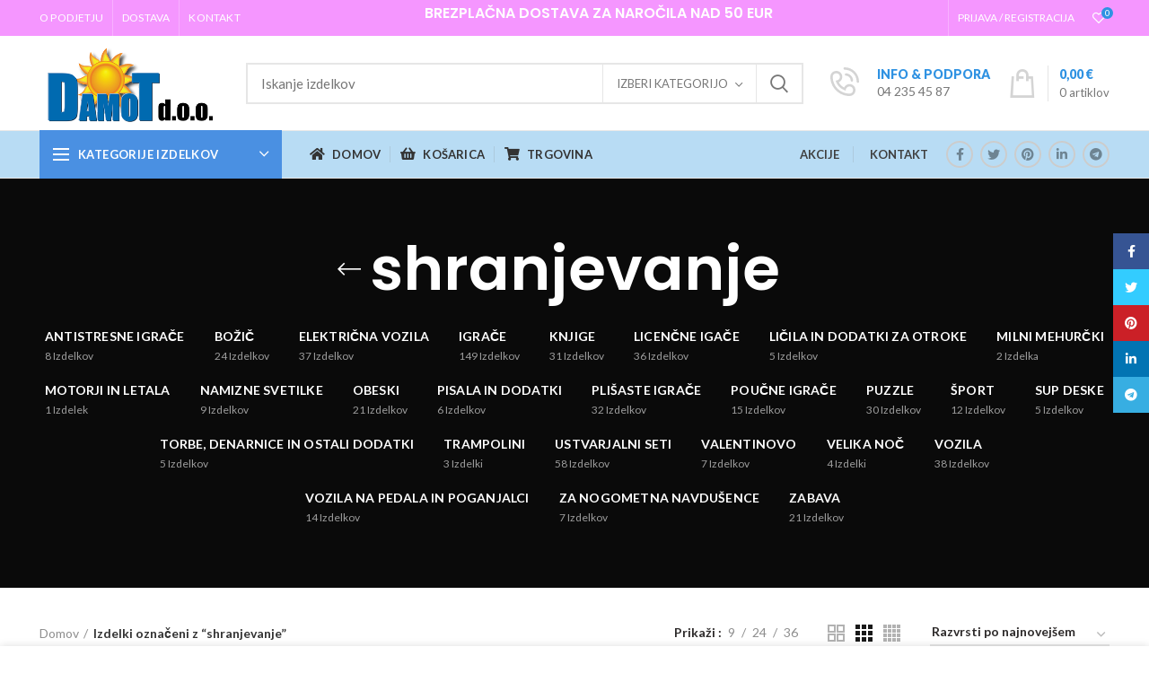

--- FILE ---
content_type: text/html; charset=UTF-8
request_url: https://www.svetigrac.si/product-tag/shranjevanje/
body_size: 21012
content:
<!DOCTYPE html>
<html lang="sl-SI">
<head>
	<meta charset="UTF-8">
	<meta name="viewport" content="width=device-width, initial-scale=1.0, maximum-scale=1.0, user-scalable=no">
	<link rel="profile" href="http://gmpg.org/xfn/11">
	<link rel="pingback" href="https://www.svetigrac.si/xmlrpc.php">

	<title>shranjevanje &#8211; Svet igrač &#8211; Spletna trgovina &#8211; Igrače</title>
<link rel='dns-prefetch' href='//fonts.googleapis.com' />
<link rel='dns-prefetch' href='//s.w.org' />
<link rel="alternate" type="application/rss+xml" title="Svet igrač - Spletna trgovina - Igrače &raquo; Vir" href="https://www.svetigrac.si/feed/" />
<link rel="alternate" type="application/rss+xml" title="Svet igrač - Spletna trgovina - Igrače &raquo; Vir komentarjev" href="https://www.svetigrac.si/comments/feed/" />
<link rel="alternate" type="application/rss+xml" title="Svet igrač - Spletna trgovina - Igrače &raquo; shranjevanje Oznaka Vir" href="https://www.svetigrac.si/product-tag/shranjevanje/feed/" />
<link rel='stylesheet' id='wp-block-library-css'  href='https://www.svetigrac.si/wp-includes/css/dist/block-library/style.min.css?ver=5.5.12' type='text/css' media='all' />
<link rel='stylesheet' id='wc-block-vendors-style-css'  href='https://www.svetigrac.si/wp-content/plugins/woocommerce/packages/woocommerce-blocks/build/vendors-style.css?ver=4.9.1' type='text/css' media='all' />
<link rel='stylesheet' id='wc-block-style-css'  href='https://www.svetigrac.si/wp-content/plugins/woocommerce/packages/woocommerce-blocks/build/style.css?ver=4.9.1' type='text/css' media='all' />
<link rel='stylesheet' id='rs-plugin-settings-css'  href='https://www.svetigrac.si/wp-content/plugins/revslider/public/assets/css/rs6.css?ver=6.4.11' type='text/css' media='all' />
<style id='rs-plugin-settings-inline-css' type='text/css'>
#rs-demo-id {}
</style>
<style id='woocommerce-inline-inline-css' type='text/css'>
.woocommerce form .form-row .required { visibility: visible; }
</style>
<link rel='stylesheet' id='js_composer_front-css'  href='https://www.svetigrac.si/wp-content/plugins/js_composer/assets/css/js_composer.min.css?ver=6.6.0' type='text/css' media='all' />
<link rel='stylesheet' id='bootstrap-css'  href='https://www.svetigrac.si/wp-content/themes/woodmart/css/bootstrap.min.css?ver=5.3.3' type='text/css' media='all' />
<link rel='stylesheet' id='woodmart-style-css'  href='https://www.svetigrac.si/wp-content/themes/woodmart/style.min.css?ver=5.3.3' type='text/css' media='all' />
<link rel='stylesheet' id='xts-style-header_488806-css'  href='https://www.svetigrac.si/wp-content/uploads/2024/06/xts-header_488806-1718707044.css?ver=5.3.3' type='text/css' media='all' />
<link rel='stylesheet' id='xts-style-theme_settings_default-css'  href='https://www.svetigrac.si/wp-content/uploads/2022/03/xts-theme_settings_default-1647202495.css?ver=5.3.3' type='text/css' media='all' />
<link rel='stylesheet' id='child-style-css'  href='https://www.svetigrac.si/wp-content/themes/woodmart-child/style.css?ver=5.3.3' type='text/css' media='all' />
<link rel='stylesheet' id='xts-google-fonts-css'  href='//fonts.googleapis.com/css?family=Lato%3A100%2C100italic%2C300%2C300italic%2C400%2C400italic%2C700%2C700italic%2C900%2C900italic%7CPoppins%3A100%2C100italic%2C200%2C200italic%2C300%2C300italic%2C400%2C400italic%2C500%2C500italic%2C600%2C600italic%2C700%2C700italic%2C800%2C800italic%2C900%2C900italic&#038;ver=5.3.3' type='text/css' media='all' />
<script type="text/template" id="tmpl-variation-template">
	<div class="woocommerce-variation-description">{{{ data.variation.variation_description }}}</div>
	<div class="woocommerce-variation-price">{{{ data.variation.price_html }}}</div>
	<div class="woocommerce-variation-availability">{{{ data.variation.availability_html }}}</div>
</script>
<script type="text/template" id="tmpl-unavailable-variation-template">
	<p>Ta izdelek ni na voljo. Izberite drugo kombinacijo.</p>
</script>
<script type='text/javascript' src='https://www.svetigrac.si/wp-includes/js/jquery/jquery.js?ver=1.12.4-wp' id='jquery-core-js'></script>
<script type='text/javascript' src='https://www.svetigrac.si/wp-content/plugins/revslider/public/assets/js/rbtools.min.js?ver=6.4.8' id='tp-tools-js'></script>
<script type='text/javascript' src='https://www.svetigrac.si/wp-content/plugins/revslider/public/assets/js/rs6.min.js?ver=6.4.11' id='revmin-js'></script>
<script type='text/javascript' src='https://www.svetigrac.si/wp-content/plugins/woocommerce/assets/js/jquery-blockui/jquery.blockUI.min.js?ver=2.70' id='jquery-blockui-js'></script>
<script type='text/javascript' id='wc-add-to-cart-js-extra'>
/* <![CDATA[ */
var wc_add_to_cart_params = {"ajax_url":"\/wp-admin\/admin-ajax.php","wc_ajax_url":"\/?wc-ajax=%%endpoint%%","i18n_view_cart":"Prika\u017ei ko\u0161arico","cart_url":"https:\/\/www.svetigrac.si\/kosarica\/","is_cart":"","cart_redirect_after_add":"no"};
/* ]]> */
</script>
<script type='text/javascript' src='https://www.svetigrac.si/wp-content/plugins/woocommerce/assets/js/frontend/add-to-cart.min.js?ver=5.3.0' id='wc-add-to-cart-js'></script>
<script type='text/javascript' src='https://www.svetigrac.si/wp-content/plugins/js_composer/assets/js/vendors/woocommerce-add-to-cart.js?ver=6.6.0' id='vc_woocommerce-add-to-cart-js-js'></script>
<script type='text/javascript' src='https://www.svetigrac.si/wp-content/themes/woodmart/js/device.min.js?ver=5.3.3' id='woodmart-device-js'></script>
<link rel="https://api.w.org/" href="https://www.svetigrac.si/wp-json/" /><link rel="EditURI" type="application/rsd+xml" title="RSD" href="https://www.svetigrac.si/xmlrpc.php?rsd" />
<link rel="wlwmanifest" type="application/wlwmanifest+xml" href="https://www.svetigrac.si/wp-includes/wlwmanifest.xml" /> 
<meta name="generator" content="WordPress 5.5.12" />
<meta name="generator" content="WooCommerce 5.3.0" />

		<!-- GA Google Analytics @ https://m0n.co/ga -->
		<script async src="https://www.googletagmanager.com/gtag/js?id=G-L8FXWM9S8B"></script>
		<script>
			window.dataLayer = window.dataLayer || [];
			function gtag(){dataLayer.push(arguments);}
			gtag('js', new Date());
			gtag('config', 'G-L8FXWM9S8B');
		</script>

	<meta name="theme-color" content="">			<link rel="shortcut icon" href="https://www.svetigrac.si/wp-content/themes/woodmart/images/icons/favicon.png">
			<link rel="apple-touch-icon-precomposed" sizes="152x152" href="https://www.svetigrac.si/wp-content/themes/woodmart/images/icons/apple-touch-icon-152x152-precomposed.png">
			<noscript><style>.woocommerce-product-gallery{ opacity: 1 !important; }</style></noscript>
	<meta name="generator" content="Powered by WPBakery Page Builder - drag and drop page builder for WordPress."/>
<meta name="generator" content="Powered by Slider Revolution 6.4.11 - responsive, Mobile-Friendly Slider Plugin for WordPress with comfortable drag and drop interface." />
<script type="text/javascript">function setREVStartSize(e){
			//window.requestAnimationFrame(function() {				 
				window.RSIW = window.RSIW===undefined ? window.innerWidth : window.RSIW;	
				window.RSIH = window.RSIH===undefined ? window.innerHeight : window.RSIH;	
				try {								
					var pw = document.getElementById(e.c).parentNode.offsetWidth,
						newh;
					pw = pw===0 || isNaN(pw) ? window.RSIW : pw;
					e.tabw = e.tabw===undefined ? 0 : parseInt(e.tabw);
					e.thumbw = e.thumbw===undefined ? 0 : parseInt(e.thumbw);
					e.tabh = e.tabh===undefined ? 0 : parseInt(e.tabh);
					e.thumbh = e.thumbh===undefined ? 0 : parseInt(e.thumbh);
					e.tabhide = e.tabhide===undefined ? 0 : parseInt(e.tabhide);
					e.thumbhide = e.thumbhide===undefined ? 0 : parseInt(e.thumbhide);
					e.mh = e.mh===undefined || e.mh=="" || e.mh==="auto" ? 0 : parseInt(e.mh,0);		
					if(e.layout==="fullscreen" || e.l==="fullscreen") 						
						newh = Math.max(e.mh,window.RSIH);					
					else{					
						e.gw = Array.isArray(e.gw) ? e.gw : [e.gw];
						for (var i in e.rl) if (e.gw[i]===undefined || e.gw[i]===0) e.gw[i] = e.gw[i-1];					
						e.gh = e.el===undefined || e.el==="" || (Array.isArray(e.el) && e.el.length==0)? e.gh : e.el;
						e.gh = Array.isArray(e.gh) ? e.gh : [e.gh];
						for (var i in e.rl) if (e.gh[i]===undefined || e.gh[i]===0) e.gh[i] = e.gh[i-1];
											
						var nl = new Array(e.rl.length),
							ix = 0,						
							sl;					
						e.tabw = e.tabhide>=pw ? 0 : e.tabw;
						e.thumbw = e.thumbhide>=pw ? 0 : e.thumbw;
						e.tabh = e.tabhide>=pw ? 0 : e.tabh;
						e.thumbh = e.thumbhide>=pw ? 0 : e.thumbh;					
						for (var i in e.rl) nl[i] = e.rl[i]<window.RSIW ? 0 : e.rl[i];
						sl = nl[0];									
						for (var i in nl) if (sl>nl[i] && nl[i]>0) { sl = nl[i]; ix=i;}															
						var m = pw>(e.gw[ix]+e.tabw+e.thumbw) ? 1 : (pw-(e.tabw+e.thumbw)) / (e.gw[ix]);					
						newh =  (e.gh[ix] * m) + (e.tabh + e.thumbh);
					}				
					if(window.rs_init_css===undefined) window.rs_init_css = document.head.appendChild(document.createElement("style"));					
					document.getElementById(e.c).height = newh+"px";
					window.rs_init_css.innerHTML += "#"+e.c+"_wrapper { height: "+newh+"px }";				
				} catch(e){
					console.log("Failure at Presize of Slider:" + e)
				}					   
			//});
		  };</script>
<style>		
		
		</style><noscript><style> .wpb_animate_when_almost_visible { opacity: 1; }</style></noscript></head>

<body class="archive tax-product_tag term-shranjevanje term-622 theme-woodmart woocommerce woocommerce-page woocommerce-no-js wrapper-full-width form-style-square form-border-width-2 categories-accordion-on woodmart-archive-shop woodmart-ajax-shop-on offcanvas-sidebar-mobile offcanvas-sidebar-tablet notifications-sticky btns-default-flat btns-default-dark btns-default-hover-dark btns-shop-3d btns-shop-light btns-shop-hover-light btns-accent-flat btns-accent-light btns-accent-hover-light wpb-js-composer js-comp-ver-6.6.0 vc_responsive">

	
		
	<div class="website-wrapper">

		
			<!-- HEADER -->
							<header class="whb-header whb-sticky-shadow whb-scroll-slide whb-sticky-clone">
					<div class="whb-main-header">
	
<div class="whb-row whb-top-bar whb-not-sticky-row whb-with-bg whb-without-border whb-color-light whb-flex-flex-middle">
	<div class="container">
		<div class="whb-flex-row whb-top-bar-inner">
			<div class="whb-column whb-col-left whb-visible-lg">
	<div class="whb-navigation whb-secondary-menu site-navigation woodmart-navigation menu-left navigation-style-bordered" role="navigation">
	<div class="menu-top-menu-container"><ul id="menu-top-menu" class="menu"><li id="menu-item-370" class="menu-item menu-item-type-post_type menu-item-object-page menu-item-370 item-level-0 menu-item-design-default menu-simple-dropdown item-event-hover"><a href="https://www.svetigrac.si/o-podjetju/" class="woodmart-nav-link"><span class="nav-link-text">O podjetju</span></a></li>
<li id="menu-item-372" class="menu-item menu-item-type-post_type menu-item-object-page menu-item-372 item-level-0 menu-item-design-default menu-simple-dropdown item-event-hover"><a href="https://www.svetigrac.si/dostava/" class="woodmart-nav-link"><span class="nav-link-text">Dostava</span></a></li>
<li id="menu-item-371" class="menu-item menu-item-type-post_type menu-item-object-page menu-item-371 item-level-0 menu-item-design-default menu-simple-dropdown item-event-hover"><a href="https://www.svetigrac.si/kontakt/" class="woodmart-nav-link"><span class="nav-link-text">Kontakt</span></a></li>
</ul></div></div><!--END MAIN-NAV-->
</div>
<div class="whb-column whb-col-center whb-visible-lg">
	
<div class="whb-text-element reset-mb-10 "><h5 style="text-align: center;">BREZPLAČNA DOSTAVA ZA NAROČILA NAD 50 EUR</h5>
<h6 style="text-align: center;"></h6></div>
</div>
<div class="whb-column whb-col-right whb-visible-lg">
	<div class="whb-divider-element whb-divider-stretch "></div><div class="woodmart-header-links woodmart-navigation menu-simple-dropdown wd-tools-element item-event-hover  my-account-with-username my-account-with-text">
			<a href="https://www.svetigrac.si/moj-racun/" title="Moj račun">
			<span class="wd-tools-icon">
							</span>
			<span class="wd-tools-text">
				Prijava / Registracija			</span>
		</a>
		
		
					<div class="sub-menu-dropdown menu-item-register color-scheme-dark">
						<div class="login-dropdown-inner">
							<h3 class="login-title"><span>Prijava</span><a class="create-account-link" href="https://www.svetigrac.si/moj-racun/?action=register">Ustvari račun</a></h3>
										<form method="post" class="login woocommerce-form woocommerce-form-login " action="https://www.svetigrac.si/moj-racun/" >

				
				
				<p class="woocommerce-FormRow woocommerce-FormRow--wide form-row form-row-wide form-row-username">
					<label for="username">Uporabniško ime ali e-naslov&nbsp;<span class="required">*</span></label>
					<input type="text" class="woocommerce-Input woocommerce-Input--text input-text" name="username" id="username" autocomplete="username" value="" />
				</p>
				<p class="woocommerce-FormRow woocommerce-FormRow--wide form-row form-row-wide form-row-password">
					<label for="password">Geslo&nbsp;<span class="required">*</span></label>
					<input class="woocommerce-Input woocommerce-Input--text input-text" type="password" name="password" id="password" autocomplete="current-password" />
				</p>

				
				<p class="form-row">
					<input type="hidden" id="woocommerce-login-nonce" name="woocommerce-login-nonce" value="663068dd8b" /><input type="hidden" name="_wp_http_referer" value="/product-tag/shranjevanje/" />										<button type="submit" class="button woocommerce-button woocommerce-form-login__submit" name="login" value="Prijava">Prijava</button>
				</p>

				<div class="login-form-footer">
					<a href="https://www.svetigrac.si/moj-racun/lost-password/" class="woocommerce-LostPassword lost_password">Ali ste pozabili geslo?</a>
					<label class="woocommerce-form__label woocommerce-form__label-for-checkbox woocommerce-form-login__rememberme">
						<input class="woocommerce-form__input woocommerce-form__input-checkbox" name="rememberme" type="checkbox" value="forever" /> <span>Zapomni si me</span>
					</label>
				</div>
				
				
				
			</form>

		
						</div>
					</div>
					</div>

<div class="woodmart-wishlist-info-widget wd-tools-element wd-style-icon with-product-count" title="My Wishlist">
	<a href="https://www.svetigrac.si/product/skatla-za-shranjevanje-in-lazino/">
		<span class="wishlist-icon wd-tools-icon">
			
							<span class="wishlist-count wd-tools-count">
					0				</span>
					</span>
		<span class="wishlist-label wd-tools-text">
			Seznam želja		</span>
	</a>
</div>
</div>
<div class="whb-column whb-col-mobile whb-hidden-lg">
	
<div class="whb-text-element reset-mb-10 "><h5>BREZPLAČNA DOSTAVA ZA NAROČILA NAD 50 EUR</h5></div>
</div>
		</div>
	</div>
</div>

<div class="whb-row whb-general-header whb-not-sticky-row whb-without-bg whb-border-fullwidth whb-color-dark whb-flex-flex-middle">
	<div class="container">
		<div class="whb-flex-row whb-general-header-inner">
			<div class="whb-column whb-col-left whb-visible-lg">
	<div class="site-logo">
	<div class="woodmart-logo-wrap">
		<a href="https://www.svetigrac.si/" class="woodmart-logo woodmart-main-logo" rel="home">
			<img src="https://www.svetigrac.si/wp-content/uploads/2021/07/DAMOT2.png" alt="Svet igrač - Spletna trgovina - Igrače" style="max-width: 250px;" />		</a>
			</div>
</div>
</div>
<div class="whb-column whb-col-center whb-visible-lg">
	<div class="whb-space-element " style="width:10px;"></div>			<div class="woodmart-search-form">
								<form role="search" method="get" class="searchform  has-categories-dropdown search-style-default woodmart-ajax-search" action="https://www.svetigrac.si/"  data-thumbnail="1" data-price="1" data-post_type="product" data-count="20" data-sku="0" data-symbols_count="3">
					<input type="text" class="s" placeholder="Iskanje izdelkov" value="" name="s" />
					<input type="hidden" name="post_type" value="product">
								<div class="search-by-category input-dropdown">
				<div class="input-dropdown-inner woodmart-scroll-content">
					<input type="hidden" name="product_cat" value="0">
					<a href="#" data-val="0">Izberi kategorijo</a>
					<div class="list-wrapper woodmart-scroll">
						<ul class="woodmart-scroll-content">
							<li style="display:none;"><a href="#" data-val="0">Izberi kategorijo</a></li>
								<li class="cat-item cat-item-1010"><a class="pf-value" href="https://www.svetigrac.si/product-category/akcije/" data-val="akcije" data-title="AKCIJE" >AKCIJE</a>
</li>
	<li class="cat-item cat-item-1031"><a class="pf-value" href="https://www.svetigrac.si/product-category/antistrense-igrace/" data-val="antistrense-igrace" data-title="ANTISTRESNE IGRAČE" >ANTISTRESNE IGRAČE</a>
</li>
	<li class="cat-item cat-item-1027"><a class="pf-value" href="https://www.svetigrac.si/product-category/bozic/" data-val="bozic" data-title="BOŽIČ" >BOŽIČ</a>
</li>
	<li class="cat-item cat-item-1057"><a class="pf-value" href="https://www.svetigrac.si/product-category/elektricna-vozila/" data-val="elektricna-vozila" data-title="ELEKTRIČNA VOZILA" >ELEKTRIČNA VOZILA</a>
</li>
	<li class="cat-item cat-item-1035"><a class="pf-value" href="https://www.svetigrac.si/product-category/igrace/" data-val="igrace" data-title="IGRAČE" >IGRAČE</a>
<ul class='children'>
	<li class="cat-item cat-item-1022"><a class="pf-value" href="https://www.svetigrac.si/product-category/igrace/dinozavri/" data-val="dinozavri" data-title="DINOZAVRI" >DINOZAVRI</a>
</li>
	<li class="cat-item cat-item-1014"><a class="pf-value" href="https://www.svetigrac.si/product-category/igrace/druzabne-igre/" data-val="druzabne-igre" data-title="DRUŽABNE IGRE" >DRUŽABNE IGRE</a>
</li>
	<li class="cat-item cat-item-1078"><a class="pf-value" href="https://www.svetigrac.si/product-category/igrace/figure/" data-val="figure" data-title="FIGURE" >FIGURE</a>
	<ul class='children'>
	<li class="cat-item cat-item-1081"><a class="pf-value" href="https://www.svetigrac.si/product-category/igrace/figure/farma/" data-val="farma" data-title="Farma" >Farma</a>
</li>
	<li class="cat-item cat-item-1084"><a class="pf-value" href="https://www.svetigrac.si/product-category/igrace/figure/ostale-figure/" data-val="ostale-figure" data-title="Ostale figure" >Ostale figure</a>
</li>
	<li class="cat-item cat-item-1083"><a class="pf-value" href="https://www.svetigrac.si/product-category/igrace/figure/rastoce-jajce/" data-val="rastoce-jajce" data-title="Rastoče jajce" >Rastoče jajce</a>
</li>
	<li class="cat-item cat-item-1082"><a class="pf-value" href="https://www.svetigrac.si/product-category/igrace/figure/vojaki/" data-val="vojaki" data-title="Vojaki" >Vojaki</a>
</li>
	<li class="cat-item cat-item-1080"><a class="pf-value" href="https://www.svetigrac.si/product-category/igrace/figure/zivali/" data-val="zivali" data-title="Živali" >Živali</a>
</li>
	</ul>
</li>
	<li class="cat-item cat-item-1045"><a class="pf-value" href="https://www.svetigrac.si/product-category/igrace/igranje-vloge/" data-val="igranje-vloge" data-title="IGRANJE VLOGE" >IGRANJE VLOGE</a>
</li>
	<li class="cat-item cat-item-1065"><a class="pf-value" href="https://www.svetigrac.si/product-category/igrace/izdelava-naktia/" data-val="izdelava-naktia" data-title="IZDELAVA NAKITA" >IZDELAVA NAKITA</a>
</li>
	<li class="cat-item cat-item-1050"><a class="pf-value" href="https://www.svetigrac.si/product-category/igrace/kocke/" data-val="kocke" data-title="KOCKE" >KOCKE</a>
</li>
	<li class="cat-item cat-item-1077"><a class="pf-value" href="https://www.svetigrac.si/product-category/igrace/kopalne-igrace/" data-val="kopalne-igrace" data-title="KOPALNE IGRAČE" >KOPALNE IGRAČE</a>
</li>
	<li class="cat-item cat-item-1023"><a class="pf-value" href="https://www.svetigrac.si/product-category/igrace/lesene-igrace/" data-val="lesene-igrace" data-title="LESENE IGRAČE" >LESENE IGRAČE</a>
</li>
	<li class="cat-item cat-item-1064"><a class="pf-value" href="https://www.svetigrac.si/product-category/igrace/pistole/" data-val="pistole" data-title="PIŠTOLE" >PIŠTOLE</a>
</li>
	<li class="cat-item cat-item-1029"><a class="pf-value" href="https://www.svetigrac.si/product-category/igrace/poletna-zabava/" data-val="poletna-zabava" data-title="POLETNA ZABAVA" >POLETNA ZABAVA</a>
</li>
	<li class="cat-item cat-item-1059"><a class="pf-value" href="https://www.svetigrac.si/product-category/igrace/puncke-dojencki-in-dodatki/" data-val="puncke-dojencki-in-dodatki" data-title="PUNČKE, DOJENČKI IN DODATKI" >PUNČKE, DOJENČKI IN DODATKI</a>
	<ul class='children'>
	<li class="cat-item cat-item-1089"><a class="pf-value" href="https://www.svetigrac.si/product-category/igrace/puncke-dojencki-in-dodatki/dodatki/" data-val="dodatki" data-title="Dodatki" >Dodatki</a>
</li>
	<li class="cat-item cat-item-1088"><a class="pf-value" href="https://www.svetigrac.si/product-category/igrace/puncke-dojencki-in-dodatki/dojencki/" data-val="dojencki" data-title="Dojenčki" >Dojenčki</a>
</li>
	<li class="cat-item cat-item-1087"><a class="pf-value" href="https://www.svetigrac.si/product-category/igrace/puncke-dojencki-in-dodatki/puncke/" data-val="puncke" data-title="Punčke" >Punčke</a>
</li>
	</ul>
</li>
	<li class="cat-item cat-item-1066"><a class="pf-value" href="https://www.svetigrac.si/product-category/igrace/vozila-na-daljinsko-vodenje/" data-val="vozila-na-daljinsko-vodenje" data-title="VOZILA NA DALJINSKO VODENJE" >VOZILA NA DALJINSKO VODENJE</a>
</li>
	<li class="cat-item cat-item-1040"><a class="pf-value" href="https://www.svetigrac.si/product-category/igrace/zoge/" data-val="zoge" data-title="ŽOGE" >ŽOGE</a>
</li>
	<li class="cat-item cat-item-1019"><a class="pf-value" href="https://www.svetigrac.si/product-category/igrace/zunanje-igre/" data-val="zunanje-igre" data-title="ZUNANJE IGRE" >ZUNANJE IGRE</a>
	<ul class='children'>
	<li class="cat-item cat-item-1062"><a class="pf-value" href="https://www.svetigrac.si/product-category/igrace/zunanje-igre/ostale-igre/" data-val="ostale-igre" data-title="Ostale igre" >Ostale igre</a>
</li>
	<li class="cat-item cat-item-1067"><a class="pf-value" href="https://www.svetigrac.si/product-category/igrace/zunanje-igre/otroske-hise/" data-val="otroske-hise" data-title="Otroške hiše" >Otroške hiše</a>
</li>
	</ul>
</li>
</ul>
</li>
	<li class="cat-item cat-item-1007"><a class="pf-value" href="https://www.svetigrac.si/product-category/knjige/" data-val="knjige" data-title="KNJIGE" >KNJIGE</a>
</li>
	<li class="cat-item cat-item-1016"><a class="pf-value" href="https://www.svetigrac.si/product-category/licence-igrace/" data-val="licence-igrace" data-title="LICENČNE IGAČE" >LICENČNE IGAČE</a>
<ul class='children'>
	<li class="cat-item cat-item-1018"><a class="pf-value" href="https://www.svetigrac.si/product-category/licence-igrace/cocomelon/" data-val="cocomelon" data-title="COCOMELON" >COCOMELON</a>
</li>
	<li class="cat-item cat-item-1017"><a class="pf-value" href="https://www.svetigrac.si/product-category/licence-igrace/frozen/" data-val="frozen" data-title="FROZEN" >FROZEN</a>
</li>
	<li class="cat-item cat-item-1032"><a class="pf-value" href="https://www.svetigrac.si/product-category/licence-igrace/krtek/" data-val="krtek" data-title="Krtek" >Krtek</a>
</li>
	<li class="cat-item cat-item-1025"><a class="pf-value" href="https://www.svetigrac.si/product-category/licence-igrace/lopney-tuns/" data-val="lopney-tuns" data-title="Looney Tunes" >Looney Tunes</a>
</li>
</ul>
</li>
	<li class="cat-item cat-item-1085"><a class="pf-value" href="https://www.svetigrac.si/product-category/licila-in-dodatki-za-otroke/" data-val="licila-in-dodatki-za-otroke" data-title="LIČILA IN DODATKI ZA OTROKE" >LIČILA IN DODATKI ZA OTROKE</a>
</li>
	<li class="cat-item cat-item-1030"><a class="pf-value" href="https://www.svetigrac.si/product-category/milni-mehurcki/" data-val="milni-mehurcki" data-title="Milni mehurčki" >Milni mehurčki</a>
</li>
	<li class="cat-item cat-item-1034"><a class="pf-value" href="https://www.svetigrac.si/product-category/motorji-in-letala/" data-val="motorji-in-letala" data-title="MOTORJI IN LETALA" >MOTORJI IN LETALA</a>
</li>
	<li class="cat-item cat-item-1038"><a class="pf-value" href="https://www.svetigrac.si/product-category/namizne-svetilke/" data-val="namizne-svetilke" data-title="NAMIZNE SVETILKE" >NAMIZNE SVETILKE</a>
</li>
	<li class="cat-item cat-item-1009"><a class="pf-value" href="https://www.svetigrac.si/product-category/obeski/" data-val="obeski" data-title="OBESKI" >OBESKI</a>
</li>
	<li class="cat-item cat-item-1086"><a class="pf-value" href="https://www.svetigrac.si/product-category/pisala-in-dodatki/" data-val="pisala-in-dodatki" data-title="PISALA IN DODATKI" >PISALA IN DODATKI</a>
</li>
	<li class="cat-item cat-item-1008"><a class="pf-value" href="https://www.svetigrac.si/product-category/plisaste-igrace/" data-val="plisaste-igrace" data-title="PLIŠASTE IGRAČE" >PLIŠASTE IGRAČE</a>
</li>
	<li class="cat-item cat-item-1021"><a class="pf-value" href="https://www.svetigrac.si/product-category/poucne-igrace/" data-val="poucne-igrace" data-title="POUČNE IGRAČE" >POUČNE IGRAČE</a>
</li>
	<li class="cat-item cat-item-1011"><a class="pf-value" href="https://www.svetigrac.si/product-category/puzzle/" data-val="puzzle" data-title="PUZZLE" >PUZZLE</a>
<ul class='children'>
	<li class="cat-item cat-item-1012"><a class="pf-value" href="https://www.svetigrac.si/product-category/puzzle/lesene-puzzle/" data-val="lesene-puzzle" data-title="Lesene puzzle" >Lesene puzzle</a>
</li>
	<li class="cat-item cat-item-1015"><a class="pf-value" href="https://www.svetigrac.si/product-category/puzzle/puzzle-puzzle/" data-val="puzzle-puzzle" data-title="PUZZLE" >PUZZLE</a>
</li>
	<li class="cat-item cat-item-1013"><a class="pf-value" href="https://www.svetigrac.si/product-category/puzzle/puzzle-za-najmlajse/" data-val="puzzle-za-najmlajse" data-title="Puzzle za najmlajše" >Puzzle za najmlajše</a>
</li>
</ul>
</li>
	<li class="cat-item cat-item-1053"><a class="pf-value" href="https://www.svetigrac.si/product-category/sport/" data-val="sport" data-title="ŠPORT" >ŠPORT</a>
<ul class='children'>
	<li class="cat-item cat-item-1056"><a class="pf-value" href="https://www.svetigrac.si/product-category/sport/kajaki/" data-val="kajaki" data-title="Kajaki" >Kajaki</a>
</li>
	<li class="cat-item cat-item-1052"><a class="pf-value" href="https://www.svetigrac.si/product-category/sport/skiroji/" data-val="skiroji" data-title="Skiroji" >Skiroji</a>
</li>
</ul>
</li>
	<li class="cat-item cat-item-1054"><a class="pf-value" href="https://www.svetigrac.si/product-category/sup-deske/" data-val="sup-deske" data-title="SUP deske" >SUP deske</a>
</li>
	<li class="cat-item cat-item-1024"><a class="pf-value" href="https://www.svetigrac.si/product-category/torbe-in-ostali-dodatki/" data-val="torbe-in-ostali-dodatki" data-title="TORBE, DENARNICE IN OSTALI DODATKI" >TORBE, DENARNICE IN OSTALI DODATKI</a>
</li>
	<li class="cat-item cat-item-1051"><a class="pf-value" href="https://www.svetigrac.si/product-category/trampolini/" data-val="trampolini" data-title="TRAMPOLINI" >TRAMPOLINI</a>
</li>
	<li class="cat-item cat-item-1020"><a class="pf-value" href="https://www.svetigrac.si/product-category/ustvarjalni-seti/" data-val="ustvarjalni-seti" data-title="USTVARJALNI SETI" >USTVARJALNI SETI</a>
<ul class='children'>
	<li class="cat-item cat-item-1070"><a class="pf-value" href="https://www.svetigrac.si/product-category/ustvarjalni-seti/barvice-flomastri-tempere-voscenke-in-lepila/" data-val="barvice-flomastri-tempere-voscenke-in-lepila" data-title="Barvice, Flomastri, Tempere, Voščenke in Lepila" >Barvice, Flomastri, Tempere, Voščenke in Lepila</a>
</li>
	<li class="cat-item cat-item-1072"><a class="pf-value" href="https://www.svetigrac.si/product-category/ustvarjalni-seti/nakit-in-ostali-dodatki/" data-val="nakit-in-ostali-dodatki" data-title="Nakit in Ostali dodatki" >Nakit in Ostali dodatki</a>
</li>
	<li class="cat-item cat-item-1071"><a class="pf-value" href="https://www.svetigrac.si/product-category/ustvarjalni-seti/perle-in-diamanit/" data-val="perle-in-diamanit" data-title="Perle in Diamanti" >Perle in Diamanti</a>
</li>
	<li class="cat-item cat-item-1069"><a class="pf-value" href="https://www.svetigrac.si/product-category/ustvarjalni-seti/plastelin-in-kineticni-pesek/" data-val="plastelin-in-kineticni-pesek" data-title="Plastelin in Kinetični pesek" >Plastelin in Kinetični pesek</a>
</li>
	<li class="cat-item cat-item-1076"><a class="pf-value" href="https://www.svetigrac.si/product-category/ustvarjalni-seti/sluz/" data-val="sluz" data-title="Sluz" >Sluz</a>
</li>
	<li class="cat-item cat-item-1073"><a class="pf-value" href="https://www.svetigrac.si/product-category/ustvarjalni-seti/tattoo/" data-val="tattoo" data-title="Tattoo" >Tattoo</a>
</li>
	<li class="cat-item cat-item-1074"><a class="pf-value" href="https://www.svetigrac.si/product-category/ustvarjalni-seti/ustvarjalnost/" data-val="ustvarjalnost" data-title="Ustvarjalnost" >Ustvarjalnost</a>
</li>
</ul>
</li>
	<li class="cat-item cat-item-1026"><a class="pf-value" href="https://www.svetigrac.si/product-category/valentinovo/" data-val="valentinovo" data-title="VALENTINOVO" >VALENTINOVO</a>
</li>
	<li class="cat-item cat-item-1028"><a class="pf-value" href="https://www.svetigrac.si/product-category/velika-noc/" data-val="velika-noc" data-title="VELIKA NOČ" >VELIKA NOČ</a>
</li>
	<li class="cat-item cat-item-1033"><a class="pf-value" href="https://www.svetigrac.si/product-category/vozila/" data-val="vozila" data-title="VOZILA" >VOZILA</a>
<ul class='children'>
	<li class="cat-item cat-item-1041"><a class="pf-value" href="https://www.svetigrac.si/product-category/vozila/avtomobili/" data-val="avtomobili" data-title="Avtomobili" >Avtomobili</a>
</li>
	<li class="cat-item cat-item-1043"><a class="pf-value" href="https://www.svetigrac.si/product-category/vozila/delovni-stroji/" data-val="delovni-stroji" data-title="Delovni stroji" >Delovni stroji</a>
</li>
	<li class="cat-item cat-item-1044"><a class="pf-value" href="https://www.svetigrac.si/product-category/vozila/letala-in-helikopterji/" data-val="letala-in-helikopterji" data-title="Letala in helikopterji" >Letala in helikopterji</a>
</li>
	<li class="cat-item cat-item-1042"><a class="pf-value" href="https://www.svetigrac.si/product-category/vozila/motorji/" data-val="motorji" data-title="Motorji" >Motorji</a>
</li>
	<li class="cat-item cat-item-1090"><a class="pf-value" href="https://www.svetigrac.si/product-category/vozila/roboti/" data-val="roboti" data-title="Roboti" >Roboti</a>
</li>
	<li class="cat-item cat-item-1075"><a class="pf-value" href="https://www.svetigrac.si/product-category/vozila/vojaska-vozila/" data-val="vojaska-vozila" data-title="Vojaška vozila" >Vojaška vozila</a>
</li>
</ul>
</li>
	<li class="cat-item cat-item-1058"><a class="pf-value" href="https://www.svetigrac.si/product-category/vozila-na-pedala-in-poganjalci/" data-val="vozila-na-pedala-in-poganjalci" data-title="VOZILA NA PEDALA IN POGANJALCI" >VOZILA NA PEDALA IN POGANJALCI</a>
</li>
	<li class="cat-item cat-item-1036"><a class="pf-value" href="https://www.svetigrac.si/product-category/za-nogometne-navdusence/" data-val="za-nogometne-navdusence" data-title="ZA NOGOMETNA NAVDUŠENCE" >ZA NOGOMETNA NAVDUŠENCE</a>
</li>
	<li class="cat-item cat-item-1039"><a class="pf-value" href="https://www.svetigrac.si/product-category/zabava/" data-val="zabava" data-title="ZABAVA" >ZABAVA</a>
</li>
						</ul>
					</div>
				</div>
			</div>
								<button type="submit" class="searchsubmit">
						Iskanje											</button>
				</form>
													<div class="search-results-wrapper"><div class="woodmart-scroll"><div class="woodmart-search-results woodmart-scroll-content"></div></div><div class="woodmart-search-loader wd-fill"></div></div>
							</div>
		<div class="whb-space-element " style="width:10px;"></div></div>
<div class="whb-column whb-col-right whb-visible-lg">
				<div class="info-box-wrapper ">
				<div id="wd-696b6251b2379" class=" cursor-pointer woodmart-info-box text-left box-icon-align-left box-style-base color-scheme- woodmart-bg- box-title-default "  >
											<div class="box-icon-wrapper  box-with-icon box-icon-simple">
							<div class="info-box-icon">

							
																	<div class="info-svg-wrapper info-icon" style="width: 32px;height: 38px;"><svg id="svg-1801" xmlns="http://www.w3.org/2000/svg" fill="rgba(0,0,0,.17)" width="32" height="32" viewBox="0 0 512 512"><svg id="svg-1801" width="512" height="512" viewBox="0 0 24 24"><path class="st0" d="M13,7c2.2,0.1,3.9,1.9,4,4c0,0.5,0.5,1,1,1c0,0,0,0,0,0c0.6,0,1-0.5,1-1c-0.1-3.2-2.7-5.8-5.9-6 c-0.5,0-1,0.4-1,1C12,6.5,12.4,7,13,7z M12,0c-0.6,0-1,0.4-1,1s0.4,1,1,1c5.5,0,10,4.5,10,10c0,0.6,0.4,1,1,1s1-0.4,1-1 C24,5.4,18.6,0,12,0z M16,14c-2,0-3.7,1.2-4.5,2.9c-1.9-1-3.4-2.5-4.4-4.4C8.8,11.7,10,10,10,8c0-2.8-2.2-5-5-5S0,5.2,0,8 c0,8.8,7.2,16,16,16c2.8,0,5-2.2,5-5S18.8,14,16,14z M16,22C8.3,22,2,15.7,2,8c0-1.7,1.3-3,3-3s3,1.3,3,3c0,1.4-1,2.7-2.4,2.9 l-1.2,0.2l0.4,1.1c1.2,3.2,3.7,5.7,6.9,6.9l1.1,0.4l0.2-1.2C13.3,17,14.6,16,16,16c1.7,0,3,1.3,3,3S17.7,22,16,22z"></path></svg></svg> </div>																
							
							</div>
						</div>
										<div class="info-box-content">
												<div class="info-box-inner reset-mb-10">
							<div class="color-primary" style="font-weight: 900; font-size: 14px;">INFO &amp; PODPORA</div>
<p style="margin-top: -3px;">04 235 45 87</p>
						</div>

												
					</div>

									</div>
			</div>
		
<div class="woodmart-shopping-cart wd-tools-element woodmart-cart-design-3 woodmart-cart-alt cart-widget-opener">
	<a href="https://www.svetigrac.si/kosarica/" title="Košarica">
		<span class="woodmart-cart-icon wd-tools-icon">
						
					</span>
		<span class="woodmart-cart-totals wd-tools-text">
										<span class="woodmart-cart-number">0 <span>artiklov</span></span>
					
			<span class="subtotal-divider">/</span>
						<span class="woodmart-cart-subtotal"><span class="woocommerce-Price-amount amount"><bdi>0,00&nbsp;<span class="woocommerce-Price-currencySymbol">&euro;</span></bdi></span></span>
				</span>
	</a>
	</div>
</div>
<div class="whb-column whb-mobile-left whb-hidden-lg">
	<div class="woodmart-burger-icon wd-tools-element mobile-nav-icon whb-mobile-nav-icon wd-style-text">
	<a href="#">
					<span class="woodmart-burger wd-tools-icon"></span>
				<span class="woodmart-burger-label wd-tools-text">Meni</span>
	</a>
</div><!--END MOBILE-NAV-ICON--></div>
<div class="whb-column whb-mobile-center whb-hidden-lg">
	<div class="site-logo">
	<div class="woodmart-logo-wrap">
		<a href="https://www.svetigrac.si/" class="woodmart-logo woodmart-main-logo" rel="home">
			<img src="https://www.svetigrac.si/wp-content/uploads/2021/07/DAMOT2.png" alt="Svet igrač - Spletna trgovina - Igrače" style="max-width: 179px;" />		</a>
			</div>
</div>
</div>
<div class="whb-column whb-mobile-right whb-hidden-lg">
	
<div class="woodmart-shopping-cart wd-tools-element woodmart-cart-design-5 woodmart-cart-alt cart-widget-opener">
	<a href="https://www.svetigrac.si/kosarica/" title="Košarica">
		<span class="woodmart-cart-icon wd-tools-icon">
						
										<span class="woodmart-cart-number">0 <span>artiklov</span></span>
							</span>
		<span class="woodmart-cart-totals wd-tools-text">
			
			<span class="subtotal-divider">/</span>
						<span class="woodmart-cart-subtotal"><span class="woocommerce-Price-amount amount"><bdi>0,00&nbsp;<span class="woocommerce-Price-currencySymbol">&euro;</span></bdi></span></span>
				</span>
	</a>
	</div>
</div>
		</div>
	</div>
</div>

<div class="whb-row whb-header-bottom whb-sticky-row whb-with-bg whb-border-fullwidth whb-color-dark whb-flex-flex-middle whb-hidden-mobile">
	<div class="container">
		<div class="whb-flex-row whb-header-bottom-inner">
			<div class="whb-column whb-col-left whb-visible-lg">
	
<div class="header-categories-nav show-on-hover whb-wjlcubfdmlq3d7jvmt23" role="navigation">
	<div class="header-categories-nav-wrap">
		<span class="menu-opener color-scheme-light has-bg">
							<span class="woodmart-burger"></span>
			
			<span class="menu-open-label">
				Kategorije izdelkov			</span>
			<span class="arrow-opener"></span>
		</span>
		<div class="categories-menu-dropdown vertical-navigation woodmart-navigation">
			<div class="menu-categories-menu-container"><ul id="menu-categories-menu" class="menu wd-cat-nav"><li id="menu-item-4173" class="menu-item menu-item-type-taxonomy menu-item-object-product_cat menu-item-4173 item-level-0 menu-item-design-default menu-simple-dropdown item-event-hover"><a href="https://www.svetigrac.si/product-category/pisala-in-dodatki/" class="woodmart-nav-link"><span class="nav-link-text">PISALA IN DODATKI</span></a></li>
<li id="menu-item-3841" class="menu-item menu-item-type-taxonomy menu-item-object-product_cat menu-item-3841 item-level-0 menu-item-design-default menu-simple-dropdown item-event-hover"><a href="https://www.svetigrac.si/product-category/knjige/" class="woodmart-nav-link"><span class="nav-link-text">KNJIGE</span></a></li>
<li id="menu-item-3839" class="menu-item menu-item-type-taxonomy menu-item-object-product_cat menu-item-has-children menu-item-3839 item-level-0 menu-item-design-default menu-simple-dropdown item-event-hover"><a href="https://www.svetigrac.si/product-category/igrace/" class="woodmart-nav-link"><span class="nav-link-text">IGRAČE</span></a>
<div class="sub-menu-dropdown color-scheme-dark">

<div class="container">

<ul class="sub-menu color-scheme-dark">
	<li id="menu-item-2131" class="menu-item menu-item-type-taxonomy menu-item-object-product_cat menu-item-2131 item-level-1"><a href="https://www.svetigrac.si/product-category/antistrense-igrace/" class="woodmart-nav-link"><span class="nav-link-text">ANTISTRESNE IGRAČE</span></a></li>
	<li id="menu-item-2073" class="menu-item menu-item-type-taxonomy menu-item-object-product_cat menu-item-2073 item-level-1"><a href="https://www.svetigrac.si/product-category/igrace/dinozavri/" class="woodmart-nav-link"><span class="nav-link-text">DINOZAVRI</span></a></li>
	<li id="menu-item-2030" class="menu-item menu-item-type-taxonomy menu-item-object-product_cat menu-item-2030 item-level-1"><a href="https://www.svetigrac.si/product-category/igrace/druzabne-igre/" class="woodmart-nav-link"><span class="nav-link-text">DRUŽABNE IGRE</span></a></li>
	<li id="menu-item-4060" class="menu-item menu-item-type-taxonomy menu-item-object-product_cat menu-item-has-children menu-item-4060 item-level-1"><a href="https://www.svetigrac.si/product-category/igrace/figure/" class="woodmart-nav-link"><span class="nav-link-text">FIGURE</span></a>
	<ul class="sub-sub-menu color-scheme-dark">
		<li id="menu-item-4093" class="menu-item menu-item-type-taxonomy menu-item-object-product_cat menu-item-4093 item-level-2"><a href="https://www.svetigrac.si/product-category/igrace/figure/farma/" class="woodmart-nav-link"><span class="nav-link-text">Farma</span></a></li>
		<li id="menu-item-4083" class="menu-item menu-item-type-taxonomy menu-item-object-product_cat menu-item-4083 item-level-2"><a href="https://www.svetigrac.si/product-category/igrace/figure/rastoce-jajce/" class="woodmart-nav-link"><span class="nav-link-text">Rastoče jajce</span></a></li>
		<li id="menu-item-4108" class="menu-item menu-item-type-taxonomy menu-item-object-product_cat menu-item-4108 item-level-2"><a href="https://www.svetigrac.si/product-category/igrace/figure/vojaki/" class="woodmart-nav-link"><span class="nav-link-text">Vojaki</span></a></li>
		<li id="menu-item-4061" class="menu-item menu-item-type-taxonomy menu-item-object-product_cat menu-item-4061 item-level-2"><a href="https://www.svetigrac.si/product-category/igrace/figure/zivali/" class="woodmart-nav-link"><span class="nav-link-text">Živali</span></a></li>
		<li id="menu-item-4121" class="menu-item menu-item-type-taxonomy menu-item-object-product_cat menu-item-4121 item-level-2"><a href="https://www.svetigrac.si/product-category/igrace/figure/ostale-figure/" class="woodmart-nav-link"><span class="nav-link-text">Ostale figure</span></a></li>
	</ul>
</li>
	<li id="menu-item-2503" class="menu-item menu-item-type-taxonomy menu-item-object-product_cat menu-item-2503 item-level-1"><a href="https://www.svetigrac.si/product-category/igrace/igranje-vloge/" class="woodmart-nav-link"><span class="nav-link-text">IGRANJE VLOGE</span></a></li>
	<li id="menu-item-3641" class="menu-item menu-item-type-taxonomy menu-item-object-product_cat menu-item-3641 item-level-1"><a href="https://www.svetigrac.si/product-category/igrace/izdelava-naktia/" class="woodmart-nav-link"><span class="nav-link-text">IZDELAVA NAKITA</span></a></li>
	<li id="menu-item-4048" class="menu-item menu-item-type-taxonomy menu-item-object-product_cat menu-item-4048 item-level-1"><a href="https://www.svetigrac.si/product-category/igrace/kopalne-igrace/" class="woodmart-nav-link"><span class="nav-link-text">KOPALNE IGRAČE</span></a></li>
	<li id="menu-item-2092" class="menu-item menu-item-type-taxonomy menu-item-object-product_cat menu-item-2092 item-level-1"><a href="https://www.svetigrac.si/product-category/igrace/lesene-igrace/" class="woodmart-nav-link"><span class="nav-link-text">LESENE IGRAČE</span></a></li>
	<li id="menu-item-2049" class="menu-item menu-item-type-taxonomy menu-item-object-product_cat menu-item-has-children menu-item-2049 item-level-1"><a href="https://www.svetigrac.si/product-category/licence-igrace/" class="woodmart-nav-link"><span class="nav-link-text">LICENČNE IGAČE</span></a>
	<ul class="sub-sub-menu color-scheme-dark">
		<li id="menu-item-2050" class="menu-item menu-item-type-taxonomy menu-item-object-product_cat menu-item-2050 item-level-2"><a href="https://www.svetigrac.si/product-category/licence-igrace/cocomelon/" class="woodmart-nav-link"><span class="nav-link-text">COCOMELON</span></a></li>
		<li id="menu-item-2051" class="menu-item menu-item-type-taxonomy menu-item-object-product_cat menu-item-2051 item-level-2"><a href="https://www.svetigrac.si/product-category/licence-igrace/frozen/" class="woodmart-nav-link"><span class="nav-link-text">FROZEN</span></a></li>
		<li id="menu-item-2187" class="menu-item menu-item-type-taxonomy menu-item-object-product_cat menu-item-2187 item-level-2"><a href="https://www.svetigrac.si/product-category/licence-igrace/krtek/" class="woodmart-nav-link"><span class="nav-link-text">Krtek</span></a></li>
		<li id="menu-item-2105" class="menu-item menu-item-type-taxonomy menu-item-object-product_cat menu-item-2105 item-level-2"><a href="https://www.svetigrac.si/product-category/licence-igrace/lopney-tuns/" class="woodmart-nav-link"><span class="nav-link-text">Looney Tunes</span></a></li>
	</ul>
</li>
	<li id="menu-item-4131" class="menu-item menu-item-type-taxonomy menu-item-object-product_cat menu-item-4131 item-level-1"><a href="https://www.svetigrac.si/product-category/licila-in-dodatki-za-otroke/" class="woodmart-nav-link"><span class="nav-link-text">LIČILA IN DODATKI ZA OTROKE</span></a></li>
	<li id="menu-item-2829" class="menu-item menu-item-type-taxonomy menu-item-object-product_cat menu-item-2829 item-level-1 item-with-label item-label-blue"><a href="https://www.svetigrac.si/product-category/igrace/kocke/" class="woodmart-nav-link"><span class="nav-link-text">KOCKE</span><span class="menu-label menu-label-blue"></span></a></li>
	<li id="menu-item-3630" class="menu-item menu-item-type-taxonomy menu-item-object-product_cat menu-item-3630 item-level-1"><a href="https://www.svetigrac.si/product-category/igrace/pistole/" class="woodmart-nav-link"><span class="nav-link-text">PIŠTOLE</span></a></li>
	<li id="menu-item-2010" class="menu-item menu-item-type-taxonomy menu-item-object-product_cat menu-item-2010 item-level-1"><a href="https://www.svetigrac.si/product-category/plisaste-igrace/" class="woodmart-nav-link"><span class="nav-link-text">PLIŠASTE IGRAČE</span></a></li>
	<li id="menu-item-2130" class="menu-item menu-item-type-taxonomy menu-item-object-product_cat menu-item-2130 item-level-1"><a href="https://www.svetigrac.si/product-category/igrace/poletna-zabava/" class="woodmart-nav-link"><span class="nav-link-text">POLETNA ZABAVA</span></a></li>
	<li id="menu-item-2075" class="menu-item menu-item-type-taxonomy menu-item-object-product_cat menu-item-2075 item-level-1"><a href="https://www.svetigrac.si/product-category/poucne-igrace/" class="woodmart-nav-link"><span class="nav-link-text">POUČNE IGRAČE</span></a></li>
	<li id="menu-item-3591" class="menu-item menu-item-type-taxonomy menu-item-object-product_cat menu-item-has-children menu-item-3591 item-level-1"><a href="https://www.svetigrac.si/product-category/igrace/puncke-dojencki-in-dodatki/" class="woodmart-nav-link"><span class="nav-link-text">PUNČKE, DOJENČKI IN DODATKI</span></a>
	<ul class="sub-sub-menu color-scheme-dark">
		<li id="menu-item-4389" class="menu-item menu-item-type-taxonomy menu-item-object-product_cat menu-item-4389 item-level-2"><a href="https://www.svetigrac.si/product-category/igrace/puncke-dojencki-in-dodatki/puncke/" class="woodmart-nav-link"><span class="nav-link-text">Punčke</span></a></li>
		<li id="menu-item-4388" class="menu-item menu-item-type-taxonomy menu-item-object-product_cat menu-item-4388 item-level-2"><a href="https://www.svetigrac.si/product-category/igrace/puncke-dojencki-in-dodatki/dojencki/" class="woodmart-nav-link"><span class="nav-link-text">Dojenčki</span></a></li>
		<li id="menu-item-4387" class="menu-item menu-item-type-taxonomy menu-item-object-product_cat menu-item-4387 item-level-2"><a href="https://www.svetigrac.si/product-category/igrace/puncke-dojencki-in-dodatki/dodatki/" class="woodmart-nav-link"><span class="nav-link-text">Dodatki</span></a></li>
	</ul>
</li>
	<li id="menu-item-2031" class="menu-item menu-item-type-taxonomy menu-item-object-product_cat menu-item-has-children menu-item-2031 item-level-1"><a href="https://www.svetigrac.si/product-category/puzzle/" class="woodmart-nav-link"><span class="nav-link-text">PUZZLE</span></a>
	<ul class="sub-sub-menu color-scheme-dark">
		<li id="menu-item-2032" class="menu-item menu-item-type-taxonomy menu-item-object-product_cat menu-item-2032 item-level-2"><a href="https://www.svetigrac.si/product-category/puzzle/lesene-puzzle/" class="woodmart-nav-link"><span class="nav-link-text">Lesene puzzle</span></a></li>
		<li id="menu-item-2033" class="menu-item menu-item-type-taxonomy menu-item-object-product_cat menu-item-2033 item-level-2"><a href="https://www.svetigrac.si/product-category/puzzle/puzzle-za-najmlajse/" class="woodmart-nav-link"><span class="nav-link-text">Puzzle za najmlajše</span></a></li>
		<li id="menu-item-2038" class="menu-item menu-item-type-taxonomy menu-item-object-product_cat menu-item-2038 item-level-2"><a href="https://www.svetigrac.si/product-category/puzzle/puzzle-puzzle/" class="woodmart-nav-link"><span class="nav-link-text">PUZZLE</span></a></li>
	</ul>
</li>
	<li id="menu-item-2275" class="menu-item menu-item-type-taxonomy menu-item-object-product_cat menu-item-has-children menu-item-2275 item-level-1"><a href="https://www.svetigrac.si/product-category/vozila/" class="woodmart-nav-link"><span class="nav-link-text">VOZILA</span></a>
	<ul class="sub-sub-menu color-scheme-dark">
		<li id="menu-item-2478" class="menu-item menu-item-type-taxonomy menu-item-object-product_cat menu-item-2478 item-level-2"><a href="https://www.svetigrac.si/product-category/vozila/avtomobili/" class="woodmart-nav-link"><span class="nav-link-text">Avtomobili</span></a></li>
		<li id="menu-item-2479" class="menu-item menu-item-type-taxonomy menu-item-object-product_cat menu-item-2479 item-level-2"><a href="https://www.svetigrac.si/product-category/vozila/delovni-stroji/" class="woodmart-nav-link"><span class="nav-link-text">Delovni stroji</span></a></li>
		<li id="menu-item-2480" class="menu-item menu-item-type-taxonomy menu-item-object-product_cat menu-item-2480 item-level-2"><a href="https://www.svetigrac.si/product-category/vozila/letala-in-helikopterji/" class="woodmart-nav-link"><span class="nav-link-text">Letala in helikopterji</span></a></li>
		<li id="menu-item-2481" class="menu-item menu-item-type-taxonomy menu-item-object-product_cat menu-item-2481 item-level-2"><a href="https://www.svetigrac.si/product-category/vozila/motorji/" class="woodmart-nav-link"><span class="nav-link-text">Motorji</span></a></li>
		<li id="menu-item-4434" class="menu-item menu-item-type-taxonomy menu-item-object-product_cat menu-item-4434 item-level-2"><a href="https://www.svetigrac.si/product-category/vozila/roboti/" class="woodmart-nav-link"><span class="nav-link-text">Roboti</span></a></li>
		<li id="menu-item-3947" class="menu-item menu-item-type-taxonomy menu-item-object-product_cat menu-item-3947 item-level-2"><a href="https://www.svetigrac.si/product-category/vozila/vojaska-vozila/" class="woodmart-nav-link"><span class="nav-link-text">Vojaška vozila</span></a></li>
	</ul>
</li>
	<li id="menu-item-3703" class="menu-item menu-item-type-taxonomy menu-item-object-product_cat menu-item-3703 item-level-1"><a href="https://www.svetigrac.si/product-category/igrace/vozila-na-daljinsko-vodenje/" class="woodmart-nav-link"><span class="nav-link-text">VOZILA NA DALJINSKO VODENJE</span></a></li>
	<li id="menu-item-2070" class="menu-item menu-item-type-taxonomy menu-item-object-product_cat menu-item-has-children menu-item-2070 item-level-1"><a href="https://www.svetigrac.si/product-category/igrace/zunanje-igre/" class="woodmart-nav-link"><span class="nav-link-text">ZUNANJE IGRE</span></a>
	<ul class="sub-sub-menu color-scheme-dark">
		<li id="menu-item-3713" class="menu-item menu-item-type-taxonomy menu-item-object-product_cat menu-item-3713 item-level-2"><a href="https://www.svetigrac.si/product-category/igrace/zunanje-igre/otroske-hise/" class="woodmart-nav-link"><span class="nav-link-text">Otroške hiše</span></a></li>
		<li id="menu-item-3714" class="menu-item menu-item-type-taxonomy menu-item-object-product_cat menu-item-3714 item-level-2"><a href="https://www.svetigrac.si/product-category/igrace/zunanje-igre/ostale-igre/" class="woodmart-nav-link"><span class="nav-link-text">Ostale igre</span></a></li>
	</ul>
</li>
	<li id="menu-item-2402" class="menu-item menu-item-type-taxonomy menu-item-object-product_cat menu-item-2402 item-level-1"><a href="https://www.svetigrac.si/product-category/igrace/zoge/" class="woodmart-nav-link"><span class="nav-link-text">ŽOGE</span></a></li>
</ul>
</div>
</div>
</li>
<li id="menu-item-3844" class="menu-item menu-item-type-taxonomy menu-item-object-product_cat menu-item-3844 item-level-0 menu-item-design-default menu-simple-dropdown item-event-hover"><a href="https://www.svetigrac.si/product-category/elektricna-vozila/" class="woodmart-nav-link"><span class="nav-link-text">ELEKTRIČNA VOZILA</span></a></li>
<li id="menu-item-3840" class="menu-item menu-item-type-taxonomy menu-item-object-product_cat menu-item-3840 item-level-0 menu-item-design-default menu-simple-dropdown item-event-hover"><a href="https://www.svetigrac.si/product-category/namizne-svetilke/" class="woodmart-nav-link"><span class="nav-link-text">NAMIZNE SVETILKE</span></a></li>
<li id="menu-item-3836" class="menu-item menu-item-type-taxonomy menu-item-object-product_cat menu-item-3836 item-level-0 menu-item-design-default menu-simple-dropdown item-event-hover"><a href="https://www.svetigrac.si/product-category/obeski/" class="woodmart-nav-link"><span class="nav-link-text">OBESKI</span></a></li>
<li id="menu-item-3838" class="menu-item menu-item-type-taxonomy menu-item-object-product_cat menu-item-has-children menu-item-3838 item-level-0 menu-item-design-default menu-simple-dropdown item-event-hover"><a href="https://www.svetigrac.si/product-category/sport/" class="woodmart-nav-link"><span class="nav-link-text">ŠPORT</span></a>
<div class="sub-menu-dropdown color-scheme-dark">

<div class="container">

<ul class="sub-menu color-scheme-dark">
	<li id="menu-item-3178" class="menu-item menu-item-type-taxonomy menu-item-object-product_cat menu-item-3178 item-level-1"><a href="https://www.svetigrac.si/product-category/sport/kajaki/" class="woodmart-nav-link"><span class="nav-link-text">Kajaki</span></a></li>
	<li id="menu-item-2970" class="menu-item menu-item-type-taxonomy menu-item-object-product_cat menu-item-2970 item-level-1"><a href="https://www.svetigrac.si/product-category/sport/skiroji/" class="woodmart-nav-link"><span class="nav-link-text">Skiroji</span></a></li>
	<li id="menu-item-2990" class="menu-item menu-item-type-taxonomy menu-item-object-product_cat menu-item-2990 item-level-1"><a href="https://www.svetigrac.si/product-category/sup-deske/" class="woodmart-nav-link"><span class="nav-link-text">SUP deske</span></a></li>
</ul>
</div>
</div>
</li>
<li id="menu-item-3837" class="menu-item menu-item-type-taxonomy menu-item-object-product_cat menu-item-3837 item-level-0 menu-item-design-default menu-simple-dropdown item-event-hover"><a href="https://www.svetigrac.si/product-category/trampolini/" class="woodmart-nav-link"><span class="nav-link-text">TRAMPOLINI</span></a></li>
<li id="menu-item-2094" class="menu-item menu-item-type-taxonomy menu-item-object-product_cat menu-item-2094 item-level-0 menu-item-design-default menu-simple-dropdown item-event-hover"><a href="https://www.svetigrac.si/product-category/torbe-in-ostali-dodatki/" class="woodmart-nav-link"><span class="nav-link-text">TORBE, DENARNICE IN OSTALI DODATKI</span></a></li>
<li id="menu-item-2071" class="menu-item menu-item-type-taxonomy menu-item-object-product_cat menu-item-has-children menu-item-2071 item-level-0 menu-item-design-default menu-simple-dropdown item-event-hover"><a href="https://www.svetigrac.si/product-category/ustvarjalni-seti/" class="woodmart-nav-link"><span class="nav-link-text">USTVARJALNI SETI</span></a>
<div class="sub-menu-dropdown color-scheme-dark">

<div class="container">

<ul class="sub-menu color-scheme-dark">
	<li id="menu-item-3885" class="menu-item menu-item-type-taxonomy menu-item-object-product_cat menu-item-3885 item-level-1"><a href="https://www.svetigrac.si/product-category/ustvarjalni-seti/barvice-flomastri-tempere-voscenke-in-lepila/" class="woodmart-nav-link"><span class="nav-link-text">Barvice, Flomastri, Tempere, Voščenke in Lepila</span></a></li>
	<li id="menu-item-3886" class="menu-item menu-item-type-taxonomy menu-item-object-product_cat menu-item-3886 item-level-1"><a href="https://www.svetigrac.si/product-category/ustvarjalni-seti/nakit-in-ostali-dodatki/" class="woodmart-nav-link"><span class="nav-link-text">Nakit in Ostali dodatki</span></a></li>
	<li id="menu-item-3887" class="menu-item menu-item-type-taxonomy menu-item-object-product_cat menu-item-3887 item-level-1"><a href="https://www.svetigrac.si/product-category/ustvarjalni-seti/perle-in-diamanit/" class="woodmart-nav-link"><span class="nav-link-text">Perle in Diamanti</span></a></li>
	<li id="menu-item-3888" class="menu-item menu-item-type-taxonomy menu-item-object-product_cat menu-item-3888 item-level-1"><a href="https://www.svetigrac.si/product-category/ustvarjalni-seti/plastelin-in-kineticni-pesek/" class="woodmart-nav-link"><span class="nav-link-text">Plastelin in Kinetični pesek</span></a></li>
	<li id="menu-item-4044" class="menu-item menu-item-type-taxonomy menu-item-object-product_cat menu-item-4044 item-level-1"><a href="https://www.svetigrac.si/product-category/ustvarjalni-seti/sluz/" class="woodmart-nav-link"><span class="nav-link-text">Sluz</span></a></li>
	<li id="menu-item-3892" class="menu-item menu-item-type-taxonomy menu-item-object-product_cat menu-item-3892 item-level-1"><a href="https://www.svetigrac.si/product-category/ustvarjalni-seti/ustvarjalnost/" class="woodmart-nav-link"><span class="nav-link-text">Ustvarjalnost</span></a></li>
	<li id="menu-item-3889" class="menu-item menu-item-type-taxonomy menu-item-object-product_cat menu-item-3889 item-level-1"><a href="https://www.svetigrac.si/product-category/ustvarjalni-seti/tattoo/" class="woodmart-nav-link"><span class="nav-link-text">Tattoo</span></a></li>
</ul>
</div>
</div>
</li>
<li id="menu-item-3459" class="menu-item menu-item-type-taxonomy menu-item-object-product_cat menu-item-3459 item-level-0 menu-item-design-default menu-simple-dropdown item-event-hover"><a href="https://www.svetigrac.si/product-category/vozila-na-pedala-in-poganjalci/" class="woodmart-nav-link"><span class="nav-link-text">VOZILA NA PEDALA IN POGANJALCI</span></a></li>
<li id="menu-item-3833" class="menu-item menu-item-type-taxonomy menu-item-object-product_cat menu-item-3833 item-level-0 menu-item-design-default menu-simple-dropdown item-event-hover"><a href="https://www.svetigrac.si/product-category/zabava/" class="woodmart-nav-link"><span class="nav-link-text">ZABAVA</span></a></li>
<li id="menu-item-3834" class="menu-item menu-item-type-taxonomy menu-item-object-product_cat menu-item-3834 item-level-0 menu-item-design-default menu-simple-dropdown item-event-hover"><a href="https://www.svetigrac.si/product-category/valentinovo/" class="woodmart-nav-link"><span class="nav-link-text">VALENTINOVO</span></a></li>
<li id="menu-item-3835" class="menu-item menu-item-type-taxonomy menu-item-object-product_cat menu-item-3835 item-level-0 menu-item-design-default menu-simple-dropdown item-event-hover"><a href="https://www.svetigrac.si/product-category/velika-noc/" class="woodmart-nav-link"><span class="nav-link-text">VELIKA NOČ</span></a></li>
<li id="menu-item-3843" class="menu-item menu-item-type-taxonomy menu-item-object-product_cat menu-item-3843 item-level-0 menu-item-design-default menu-simple-dropdown item-event-hover"><a href="https://www.svetigrac.si/product-category/bozic/" class="woodmart-nav-link"><span class="nav-link-text">BOŽIČ</span></a></li>
<li id="menu-item-3842" class="menu-item menu-item-type-taxonomy menu-item-object-product_cat menu-item-3842 item-level-0 menu-item-design-default menu-simple-dropdown item-event-hover"><a href="https://www.svetigrac.si/product-category/akcije/" class="woodmart-nav-link"><span class="nav-link-text">AKCIJE</span></a></li>
</ul></div>		</div>
	</div>
</div>
</div>
<div class="whb-column whb-col-center whb-visible-lg">
	<div class="whb-space-element " style="width:10px;"></div><div class="whb-navigation whb-secondary-menu site-navigation woodmart-navigation menu-left navigation-style-separated" role="navigation">
	<div class="menu-bottom-menu-container"><ul id="menu-bottom-menu" class="menu"><li id="menu-item-425" class="menu-item menu-item-type-post_type menu-item-object-page menu-item-home menu-item-425 item-level-0 menu-item-design-default menu-simple-dropdown item-event-hover"><a href="https://www.svetigrac.si/" class="woodmart-nav-link"><i class="fa fa-home"></i><span class="nav-link-text">Domov</span></a></li>
<li id="menu-item-423" class="menu-item menu-item-type-post_type menu-item-object-page menu-item-423 item-level-0 menu-item-design-default menu-simple-dropdown item-event-hover"><a href="https://www.svetigrac.si/kosarica/" class="woodmart-nav-link"><i class="fa fa-shopping-basket"></i><span class="nav-link-text">Košarica</span></a></li>
<li id="menu-item-424" class="menu-item menu-item-type-post_type menu-item-object-page menu-item-424 item-level-0 menu-item-design-default menu-simple-dropdown item-event-hover"><a href="https://www.svetigrac.si/trgovina/" class="woodmart-nav-link"><i class="fa fa-shopping-cart"></i><span class="nav-link-text">Trgovina</span></a></li>
</ul></div></div><!--END MAIN-NAV-->
</div>
<div class="whb-column whb-col-right whb-visible-lg">
	
<div class="whb-text-element reset-mb-10 "><ul class="inline-list inline-list-with-border main-nav-style">
 	<li><a href="https://www.svetigrac.si/product-category/akcije/">AKCIJE</a></li>
 	<li><a href="https://www.svetigrac.si/kontakt/">KONTAKT</a></li>
</ul></div>

			<div class="woodmart-social-icons text-left icons-design-bordered icons-size-small color-scheme-dark social-share social-form-circle">
									<a rel="nofollow" href="https://www.facebook.com/sharer/sharer.php?u=https://www.svetigrac.si/product/skatla-za-shranjevanje-in-lazino/" target="_blank" class=" woodmart-social-icon social-facebook">
						<i></i>
						<span class="woodmart-social-icon-name">Facebook</span>
					</a>
				
									<a rel="nofollow" href="https://twitter.com/share?url=https://www.svetigrac.si/product/skatla-za-shranjevanje-in-lazino/" target="_blank" class=" woodmart-social-icon social-twitter">
						<i></i>
						<span class="woodmart-social-icon-name">Twitter</span>
					</a>
				
				
				
				
									<a rel="nofollow" href="https://pinterest.com/pin/create/button/?url=https://www.svetigrac.si/product/skatla-za-shranjevanje-in-lazino/&media=https://www.svetigrac.si/wp-content/uploads/2021/04/stol.jpg&description=%C5%A0KATLA+ZA+SHRANJEVANJE+Z+OBLAZINJENIM+POKROVOM" target="_blank" class=" woodmart-social-icon social-pinterest">
						<i></i>
						<span class="woodmart-social-icon-name">Pinterest</span>
					</a>
				
				
									<a rel="nofollow" href="https://www.linkedin.com/shareArticle?mini=true&url=https://www.svetigrac.si/product/skatla-za-shranjevanje-in-lazino/" target="_blank" class=" woodmart-social-icon social-linkedin">
						<i></i>
						<span class="woodmart-social-icon-name">linkedin</span>
					</a>
				
				
				
				
				
				
				
				
				
				
								
								
				
									<a rel="nofollow" href="https://telegram.me/share/url?url=https://www.svetigrac.si/product/skatla-za-shranjevanje-in-lazino/" target="_blank" class=" woodmart-social-icon social-tg">
						<i></i>
						<span class="woodmart-social-icon-name">Telegram</span>
					</a>
								
				
			</div>

		</div>
<div class="whb-column whb-col-mobile whb-hidden-lg whb-empty-column">
	</div>
		</div>
	</div>
</div>
</div>
				</header><!--END MAIN HEADER-->
			
								<div class="main-page-wrapper">
		
											<div class="page-title page-title-default title-size-default title-design-centered color-scheme-light with-back-btn title-shop" style="">
						<div class="container">
							<div class="nav-shop">

								<div class="shop-title-wrapper">
																						<a href="javascript:woodmartThemeModule.backHistory()" class="woodmart-back-btn"><span>Nazaj na izdelke</span></a>
											
																			<h1 class="entry-title">shranjevanje</h1>
																	</div>
								
								<div class="woodmart-show-categories"><a href="#">Kategorije</a></div><ul class="woodmart-product-categories has-product-count"><li class="cat-link shop-all-link"><a class="category-nav-link" href="https://www.svetigrac.si/trgovina/">
				<span class="category-summary">
					<span class="category-name">Vse</span>
					<span class="category-products-count">
						<span class="cat-count-label">izdelki</span>
					</span>
				</span>
		</a></li>	<li class="cat-item cat-item-1010 wc-default-cat"><a class="category-nav-link" href="https://www.svetigrac.si/product-category/akcije/" ><span class="category-summary"><span class="category-name">AKCIJE</span><span class="category-products-count"><span class="cat-count-number">73</span> <span class="cat-count-label">izdelkov</span></span></span></a>
</li>
	<li class="cat-item cat-item-1031 "><a class="category-nav-link" href="https://www.svetigrac.si/product-category/antistrense-igrace/" ><span class="category-summary"><span class="category-name">ANTISTRESNE IGRAČE</span><span class="category-products-count"><span class="cat-count-number">8</span> <span class="cat-count-label">izdelkov</span></span></span></a>
</li>
	<li class="cat-item cat-item-1027 "><a class="category-nav-link" href="https://www.svetigrac.si/product-category/bozic/" ><span class="category-summary"><span class="category-name">BOŽIČ</span><span class="category-products-count"><span class="cat-count-number">24</span> <span class="cat-count-label">izdelkov</span></span></span></a>
</li>
	<li class="cat-item cat-item-1057 "><a class="category-nav-link" href="https://www.svetigrac.si/product-category/elektricna-vozila/" ><span class="category-summary"><span class="category-name">ELEKTRIČNA VOZILA</span><span class="category-products-count"><span class="cat-count-number">37</span> <span class="cat-count-label">izdelkov</span></span></span></a>
</li>
	<li class="cat-item cat-item-1035 "><a class="category-nav-link" href="https://www.svetigrac.si/product-category/igrace/" ><span class="category-summary"><span class="category-name">IGRAČE</span><span class="category-products-count"><span class="cat-count-number">149</span> <span class="cat-count-label">izdelkov</span></span></span></a>
</li>
	<li class="cat-item cat-item-1007 "><a class="category-nav-link" href="https://www.svetigrac.si/product-category/knjige/" ><span class="category-summary"><span class="category-name">KNJIGE</span><span class="category-products-count"><span class="cat-count-number">31</span> <span class="cat-count-label">izdelkov</span></span></span></a>
</li>
	<li class="cat-item cat-item-1016 "><a class="category-nav-link" href="https://www.svetigrac.si/product-category/licence-igrace/" ><span class="category-summary"><span class="category-name">LICENČNE IGAČE</span><span class="category-products-count"><span class="cat-count-number">36</span> <span class="cat-count-label">izdelkov</span></span></span></a>
</li>
	<li class="cat-item cat-item-1085 "><a class="category-nav-link" href="https://www.svetigrac.si/product-category/licila-in-dodatki-za-otroke/" ><span class="category-summary"><span class="category-name">LIČILA IN DODATKI ZA OTROKE</span><span class="category-products-count"><span class="cat-count-number">5</span> <span class="cat-count-label">izdelkov</span></span></span></a>
</li>
	<li class="cat-item cat-item-1030 "><a class="category-nav-link" href="https://www.svetigrac.si/product-category/milni-mehurcki/" ><span class="category-summary"><span class="category-name">Milni mehurčki</span><span class="category-products-count"><span class="cat-count-number">2</span> <span class="cat-count-label">izdelka</span></span></span></a>
</li>
	<li class="cat-item cat-item-1034 "><a class="category-nav-link" href="https://www.svetigrac.si/product-category/motorji-in-letala/" ><span class="category-summary"><span class="category-name">MOTORJI IN LETALA</span><span class="category-products-count"><span class="cat-count-number">1</span> <span class="cat-count-label">izdelek</span></span></span></a>
</li>
	<li class="cat-item cat-item-1038 "><a class="category-nav-link" href="https://www.svetigrac.si/product-category/namizne-svetilke/" ><span class="category-summary"><span class="category-name">NAMIZNE SVETILKE</span><span class="category-products-count"><span class="cat-count-number">9</span> <span class="cat-count-label">izdelkov</span></span></span></a>
</li>
	<li class="cat-item cat-item-1009 "><a class="category-nav-link" href="https://www.svetigrac.si/product-category/obeski/" ><span class="category-summary"><span class="category-name">OBESKI</span><span class="category-products-count"><span class="cat-count-number">21</span> <span class="cat-count-label">izdelkov</span></span></span></a>
</li>
	<li class="cat-item cat-item-1086 "><a class="category-nav-link" href="https://www.svetigrac.si/product-category/pisala-in-dodatki/" ><span class="category-summary"><span class="category-name">PISALA IN DODATKI</span><span class="category-products-count"><span class="cat-count-number">6</span> <span class="cat-count-label">izdelkov</span></span></span></a>
</li>
	<li class="cat-item cat-item-1008 "><a class="category-nav-link" href="https://www.svetigrac.si/product-category/plisaste-igrace/" ><span class="category-summary"><span class="category-name">PLIŠASTE IGRAČE</span><span class="category-products-count"><span class="cat-count-number">32</span> <span class="cat-count-label">izdelkov</span></span></span></a>
</li>
	<li class="cat-item cat-item-1021 "><a class="category-nav-link" href="https://www.svetigrac.si/product-category/poucne-igrace/" ><span class="category-summary"><span class="category-name">POUČNE IGRAČE</span><span class="category-products-count"><span class="cat-count-number">15</span> <span class="cat-count-label">izdelkov</span></span></span></a>
</li>
	<li class="cat-item cat-item-1011 "><a class="category-nav-link" href="https://www.svetigrac.si/product-category/puzzle/" ><span class="category-summary"><span class="category-name">PUZZLE</span><span class="category-products-count"><span class="cat-count-number">30</span> <span class="cat-count-label">izdelkov</span></span></span></a>
</li>
	<li class="cat-item cat-item-1053 "><a class="category-nav-link" href="https://www.svetigrac.si/product-category/sport/" ><span class="category-summary"><span class="category-name">ŠPORT</span><span class="category-products-count"><span class="cat-count-number">12</span> <span class="cat-count-label">izdelkov</span></span></span></a>
</li>
	<li class="cat-item cat-item-1054 "><a class="category-nav-link" href="https://www.svetigrac.si/product-category/sup-deske/" ><span class="category-summary"><span class="category-name">SUP deske</span><span class="category-products-count"><span class="cat-count-number">5</span> <span class="cat-count-label">izdelkov</span></span></span></a>
</li>
	<li class="cat-item cat-item-1024 "><a class="category-nav-link" href="https://www.svetigrac.si/product-category/torbe-in-ostali-dodatki/" ><span class="category-summary"><span class="category-name">TORBE, DENARNICE IN OSTALI DODATKI</span><span class="category-products-count"><span class="cat-count-number">5</span> <span class="cat-count-label">izdelkov</span></span></span></a>
</li>
	<li class="cat-item cat-item-1051 "><a class="category-nav-link" href="https://www.svetigrac.si/product-category/trampolini/" ><span class="category-summary"><span class="category-name">TRAMPOLINI</span><span class="category-products-count"><span class="cat-count-number">3</span> <span class="cat-count-label">izdelki</span></span></span></a>
</li>
	<li class="cat-item cat-item-1020 "><a class="category-nav-link" href="https://www.svetigrac.si/product-category/ustvarjalni-seti/" ><span class="category-summary"><span class="category-name">USTVARJALNI SETI</span><span class="category-products-count"><span class="cat-count-number">58</span> <span class="cat-count-label">izdelkov</span></span></span></a>
</li>
	<li class="cat-item cat-item-1026 "><a class="category-nav-link" href="https://www.svetigrac.si/product-category/valentinovo/" ><span class="category-summary"><span class="category-name">VALENTINOVO</span><span class="category-products-count"><span class="cat-count-number">7</span> <span class="cat-count-label">izdelkov</span></span></span></a>
</li>
	<li class="cat-item cat-item-1028 "><a class="category-nav-link" href="https://www.svetigrac.si/product-category/velika-noc/" ><span class="category-summary"><span class="category-name">VELIKA NOČ</span><span class="category-products-count"><span class="cat-count-number">4</span> <span class="cat-count-label">izdelki</span></span></span></a>
</li>
	<li class="cat-item cat-item-1033 "><a class="category-nav-link" href="https://www.svetigrac.si/product-category/vozila/" ><span class="category-summary"><span class="category-name">VOZILA</span><span class="category-products-count"><span class="cat-count-number">38</span> <span class="cat-count-label">izdelkov</span></span></span></a>
</li>
	<li class="cat-item cat-item-1058 "><a class="category-nav-link" href="https://www.svetigrac.si/product-category/vozila-na-pedala-in-poganjalci/" ><span class="category-summary"><span class="category-name">VOZILA NA PEDALA IN POGANJALCI</span><span class="category-products-count"><span class="cat-count-number">14</span> <span class="cat-count-label">izdelkov</span></span></span></a>
</li>
	<li class="cat-item cat-item-1036 "><a class="category-nav-link" href="https://www.svetigrac.si/product-category/za-nogometne-navdusence/" ><span class="category-summary"><span class="category-name">ZA NOGOMETNA NAVDUŠENCE</span><span class="category-products-count"><span class="cat-count-number">7</span> <span class="cat-count-label">izdelkov</span></span></span></a>
</li>
	<li class="cat-item cat-item-1039 "><a class="category-nav-link" href="https://www.svetigrac.si/product-category/zabava/" ><span class="category-summary"><span class="category-name">ZABAVA</span><span class="category-products-count"><span class="cat-count-number">21</span> <span class="cat-count-label">izdelkov</span></span></span></a>
</li>
</ul>
							</div>
						</div>
					</div>
				
			
		<!-- MAIN CONTENT AREA -->
				<div class="container">
			<div class="row content-layout-wrapper align-items-start">
		
		

<div class="site-content shop-content-area col-lg-12 col-12 col-md-12 description-area-before content-with-products" role="main">
<div class="woocommerce-notices-wrapper"></div>

<div class="shop-loop-head">
	<div class="woodmart-woo-breadcrumbs">
					<nav class="woocommerce-breadcrumb"><a href="https://www.svetigrac.si" class="breadcrumb-link breadcrumb-link-last">Domov</a><span class="breadcrumb-last"> Izdelki označeni z &ldquo;shranjevanje&rdquo;</span></nav>		
		<p class="woocommerce-result-count">
	Prikaz vseh 2 rezultatov</p>
	</div>
	<div class="woodmart-shop-tools">
					<div class="woodmart-show-sidebar-btn">
				<span class="woodmart-side-bar-icon"></span>
				<span>Prikaži sidebar</span>
			</div>
		
		<div class="woodmart-products-per-page">

			<span class="per-page-title">Prikaži</span>

											<a rel="nofollow" href="https://www.svetigrac.si/product-tag/shranjevanje/?per_page=9" class="per-page-variation">
								<span>9</span>
							</a>
							<span class="per-page-border"></span>
											<a rel="nofollow" href="https://www.svetigrac.si/product-tag/shranjevanje/?per_page=24" class="per-page-variation">
								<span>24</span>
							</a>
							<span class="per-page-border"></span>
											<a rel="nofollow" href="https://www.svetigrac.si/product-tag/shranjevanje/?per_page=36" class="per-page-variation">
								<span>36</span>
							</a>
							<span class="per-page-border"></span>
						</div>
				<div class="woodmart-products-shop-view products-view-grid">
						
				
					<a rel="nofollow" href="https://www.svetigrac.si/product-tag/shranjevanje/?per_row=2&shop_view=grid" class="per-row-2 shop-view ">
						<svg version="1.1" id="Layer_1" xmlns="http://www.w3.org/2000/svg" xmlns:xlink="http://www.w3.org/1999/xlink" x="0px" y="0px"
	 width="19px" height="19px" viewBox="0 0 19 19" enable-background="new 0 0 19 19" xml:space="preserve">
	<path d="M7,2v5H2V2H7 M9,0H0v9h9V0L9,0z"/>
	<path d="M17,2v5h-5V2H17 M19,0h-9v9h9V0L19,0z"/>
	<path d="M7,12v5H2v-5H7 M9,10H0v9h9V10L9,10z"/>
	<path d="M17,12v5h-5v-5H17 M19,10h-9v9h9V10L19,10z"/>
</svg>
					</a>

				
					<a rel="nofollow" href="https://www.svetigrac.si/product-tag/shranjevanje/?per_row=3&shop_view=grid" class="per-row-3 shop-view current-variation">
						<svg version="1.1" id="Layer_1" xmlns="http://www.w3.org/2000/svg" xmlns:xlink="http://www.w3.org/1999/xlink" x="0px" y="0px"
	 width="19px" height="19px" viewBox="0 0 19 19" enable-background="new 0 0 19 19" xml:space="preserve">
<rect width="5" height="5"/>
<rect x="7" width="5" height="5"/>
<rect x="14" width="5" height="5"/>
<rect y="7" width="5" height="5"/>
<rect x="7" y="7" width="5" height="5"/>
<rect x="14" y="7" width="5" height="5"/>
<rect y="14" width="5" height="5"/>
<rect x="7" y="14" width="5" height="5"/>
<rect x="14" y="14" width="5" height="5"/>
</svg>
					</a>

				
					<a rel="nofollow" href="https://www.svetigrac.si/product-tag/shranjevanje/?per_row=4&shop_view=grid" class="per-row-4 shop-view ">
						<svg version="1.1" id="Layer_1" xmlns="http://www.w3.org/2000/svg" xmlns:xlink="http://www.w3.org/1999/xlink" x="0px" y="0px"
	 width="19px" height="19px" viewBox="0 0 19 19" enable-background="new 0 0 19 19" xml:space="preserve">
<rect width="4" height="4"/>
<rect x="5" width="4" height="4"/>
<rect x="10" width="4" height="4"/>
<rect x="15" width="4" height="4"/>
<rect y="5" width="4" height="4"/>
<rect x="5" y="5" width="4" height="4"/>
<rect x="10" y="5" width="4" height="4"/>
<rect x="15" y="5" width="4" height="4"/>
<rect y="15" width="4" height="4"/>
<rect x="5" y="15" width="4" height="4"/>
<rect x="10" y="15" width="4" height="4"/>
<rect x="15" y="15" width="4" height="4"/>
<rect y="10" width="4" height="4"/>
<rect x="5" y="10" width="4" height="4"/>
<rect x="10" y="10" width="4" height="4"/>
<rect x="15" y="10" width="4" height="4"/>
</svg>
					</a>

				
					</div>
		<form class="woocommerce-ordering" method="get">
			<select name="orderby" class="orderby" aria-label="Vrstni red trgovine">
							<option value="popularity" >Razvrsti po priljubljenosti</option>
							<option value="rating" >Razvrsti po povprečni oceni</option>
							<option value="date"  selected='selected'>Razvrsti po najnovejšem</option>
							<option value="price" >Razvrsti po ceni: cenejši najprej</option>
							<option value="price-desc" >Razvrsti po ceni: dražji najprej</option>
					</select>
				</form>
	</div>
</div>


<div class="woodmart-active-filters">
	</div>

<div class="woodmart-shop-loader"></div>

			
			
<div class="products elements-grid align-items-start woodmart-products-holder  woodmart-spacing-30 pagination-pagination row grid-columns-3" data-source="main_loop" data-min_price="" data-max_price="">			
												
					
					<div class="product-grid-item wd-with-labels product product-no-swatches woodmart-hover-base  col-md-4 col-6 first  type-product post-280 status-publish first instock product_cat-akcije product_tag-dekliveserija product_tag-igraca product_tag-rorbica product_tag-shranjevanje product_tag-soy-luna product_tag-stol product_tag-tabore product_tag-torba product_tag-tv has-post-thumbnail sale taxable shipping-taxable purchasable product-type-simple" data-loop="1" data-id="280">

	
<div class="product-wrapper">
	<div class="content-product-imagin"></div>
	<div class="product-element-top">
		<a href="https://www.svetigrac.si/product/skatla-za-shranjevanje-in-lazino/" class="product-image-link">
			<div class="product-labels labels-rounded"><span class="onsale product-label">-50%</span></div><img width="300" height="457" src="https://www.svetigrac.si/wp-content/uploads/2021/04/stol-300x457.jpg" class="attachment-woocommerce_thumbnail size-woocommerce_thumbnail" alt="" loading="lazy" />		</a>
				<div class="wrapp-swatches">			<div class="woodmart-compare-btn product-compare-button wd-action-btn wd-compare-btn wd-style-icon">
				<a href="https://www.svetigrac.si/product/skatla-za-shranjevanje-in-lazino/" data-id="280" data-added-text="Compare products">
					Compare				</a>
			</div>
		</div>
					<div class="quick-shop-wrapper">
				<div class="quick-shop-close wd-cross-button wd-size-s wd-with-text-left"><span>Zapri</span></div>
				<div class="quick-shop-form">
				</div>
			</div>
			</div>

	<div class="product-information">
		<h3 class="product-title"><a href="https://www.svetigrac.si/product/skatla-za-shranjevanje-in-lazino/">ŠKATLA ZA SHRANJEVANJE Z OBLAZINJENIM POKROVOM</a></h3>				<div class="product-rating-price">
			<div class="wrapp-product-price">
				
	<span class="price"><del aria-hidden="true"><span class="woocommerce-Price-amount amount"><bdi>8,99&nbsp;<span class="woocommerce-Price-currencySymbol">&euro;</span></bdi></span></del> <ins><span class="woocommerce-Price-amount amount"><bdi>4,50&nbsp;<span class="woocommerce-Price-currencySymbol">&euro;</span></bdi></span></ins> <small class="woocommerce-price-suffix">z DDV</small></span>
			</div>
		</div>
		<div class="fade-in-block">
			<div class="hover-content woodmart-more-desc">
				<div class="hover-content-inner woodmart-more-desc-inner">
					Privlačen modni dodatek v vsaki dekliški sobi. Škatla za shranjevanje ali sedenje s sliko Soy Lune. &nbsp; OPOZORILO: To ni				</div>
			</div>
			<div class=" wd-bottom-actions">
				<div class="wrap-wishlist-button">			<div class="woodmart-wishlist-btn wd-action-btn wd-wishlist-btn wd-style-icon">
				<a href="https://www.svetigrac.si/product/skatla-za-shranjevanje-in-lazino/" data-key="b42306ace3" data-product-id="280" data-added-text="Browse Wishlist">Add to wishlist</a>
			</div>
		</div>
				<div class="woodmart-add-btn"><a href="?add-to-cart=280" data-quantity="1" class="button product_type_simple add_to_cart_button ajax_add_to_cart add-to-cart-loop" data-product_id="280" data-product_sku="2229" aria-label="Dodajte &ldquo;ŠKATLA ZA SHRANJEVANJE Z OBLAZINJENIM POKROVOM&rdquo; v košarico" rel="nofollow"><span>Dodaj v košarico</span></a></div>
				<div class="wrap-quickview-button">			<div class="quick-view wd-action-btn wd-quick-view-btn wd-style-icon">
				<a 
					href="https://www.svetigrac.si/product/skatla-za-shranjevanje-in-lazino/" 
					class="open-quick-view quick-view-button"
					data-id="280">Quick view</a>
			</div>
		</div>
			</div>
						
					</div>
	</div>
</div>

</div>	

									
					
					<div class="product-grid-item wd-with-labels product product-no-swatches woodmart-hover-base  col-md-4 col-6 type-product post-278 status-publish instock product_cat-akcije product_tag-brisaca product_tag-dekle product_tag-igraca product_tag-izlet product_tag-nahrbtnik product_tag-plaza product_tag-prosti-cas product_tag-rorbica product_tag-seserija product_tag-shranjevanje product_tag-sola product_tag-soy-luna product_tag-stol product_tag-tabore product_tag-torba product_tag-tv product_tag-vrtec has-post-thumbnail sale taxable shipping-taxable purchasable product-type-simple" data-loop="2" data-id="278">

	
<div class="product-wrapper">
	<div class="content-product-imagin"></div>
	<div class="product-element-top">
		<a href="https://www.svetigrac.si/product/torba-soy-luna/" class="product-image-link">
			<div class="product-labels labels-rounded"><span class="onsale product-label">-50%</span></div><img width="300" height="457" src="https://www.svetigrac.si/wp-content/uploads/2021/04/NAHRBTNIK-SL-300x457.jpg" class="attachment-woocommerce_thumbnail size-woocommerce_thumbnail" alt="" loading="lazy" />		</a>
				<div class="wrapp-swatches">			<div class="woodmart-compare-btn product-compare-button wd-action-btn wd-compare-btn wd-style-icon">
				<a href="https://www.svetigrac.si/product/torba-soy-luna/" data-id="278" data-added-text="Compare products">
					Compare				</a>
			</div>
		</div>
					<div class="quick-shop-wrapper">
				<div class="quick-shop-close wd-cross-button wd-size-s wd-with-text-left"><span>Zapri</span></div>
				<div class="quick-shop-form">
				</div>
			</div>
			</div>

	<div class="product-information">
		<h3 class="product-title"><a href="https://www.svetigrac.si/product/torba-soy-luna/">TORBA SOY LUNA</a></h3>				<div class="product-rating-price">
			<div class="wrapp-product-price">
				
	<span class="price"><del aria-hidden="true"><span class="woocommerce-Price-amount amount"><bdi>7,99&nbsp;<span class="woocommerce-Price-currencySymbol">&euro;</span></bdi></span></del> <ins><span class="woocommerce-Price-amount amount"><bdi>4,00&nbsp;<span class="woocommerce-Price-currencySymbol">&euro;</span></bdi></span></ins> <small class="woocommerce-price-suffix">z DDV</small></span>
			</div>
		</div>
		<div class="fade-in-block">
			<div class="hover-content woodmart-more-desc">
				<div class="hover-content-inner woodmart-more-desc-inner">
					Nahrbtnik Soy Luna, v velikosti 27&#215;10 cm. Material: 60% poliester, 40% PVC. OPOZORILO! Plastična vrečka ni del izdelka, zato vas				</div>
			</div>
			<div class=" wd-bottom-actions">
				<div class="wrap-wishlist-button">			<div class="woodmart-wishlist-btn wd-action-btn wd-wishlist-btn wd-style-icon">
				<a href="https://www.svetigrac.si/product/torba-soy-luna/" data-key="b42306ace3" data-product-id="278" data-added-text="Browse Wishlist">Add to wishlist</a>
			</div>
		</div>
				<div class="woodmart-add-btn"><a href="?add-to-cart=278" data-quantity="1" class="button product_type_simple add_to_cart_button ajax_add_to_cart add-to-cart-loop" data-product_id="278" data-product_sku="2225" aria-label="Dodajte &ldquo;TORBA SOY LUNA&rdquo; v košarico" rel="nofollow"><span>Dodaj v košarico</span></a></div>
				<div class="wrap-quickview-button">			<div class="quick-view wd-action-btn wd-quick-view-btn wd-style-icon">
				<a 
					href="https://www.svetigrac.si/product/torba-soy-luna/" 
					class="open-quick-view quick-view-button"
					data-id="278">Quick view</a>
			</div>
		</div>
			</div>
						
					</div>
	</div>
</div>

</div>	

										

			</div>
			
		

</div>
			</div><!-- .main-page-wrapper --> 
			</div> <!-- end row -->
	</div> <!-- end container -->
				<div class="woodmart-prefooter">
			<div class="container">
							</div>
		</div>
		
	<!-- FOOTER -->
			<footer class="footer-container color-scheme-dark">
	
										<div class="copyrights-wrapper copyrights-two-columns">
					<div class="container">
						<div class="min-footer">
							<div class="col-left reset-mb-10">
																	<small><a href="http://woodmart.xtemos.com"><strong>WOODMART</strong></a> <i class="fa fa-copyright"></i>  2019 CREATED BY <a href="http://xtemos.com"><strong><span style="color: red;font-size: 12px">X</span>-TEMOS STUDIO</strong></a>. PREMIUM E-COMMERCE SOLUTIONS.</small>															</div>
															<div class="col-right reset-mb-10">
									<img src="//dummy.xtemos.com/woodmart/demos/wp-content/uploads/sites/2/2018/09/dummy-payments.png" alt="payments">								</div>
													</div>
					</div>
				</div>
					</footer>
	</div> <!-- end wrapper -->
<div class="woodmart-close-side"></div>
<script type="application/ld+json">{"@context":"https:\/\/schema.org\/","@type":"BreadcrumbList","itemListElement":[{"@type":"ListItem","position":1,"item":{"name":"Domov","@id":"https:\/\/www.svetigrac.si"}},{"@type":"ListItem","position":2,"item":{"name":"Izdelki ozna\u010deni z &amp;ldquo;shranjevanje&amp;rdquo;","@id":"https:\/\/www.svetigrac.si\/product-tag\/shranjevanje\/"}}]}</script>	<script type="text/javascript">
		(function () {
			var c = document.body.className;
			c = c.replace(/woocommerce-no-js/, 'woocommerce-js');
			document.body.className = c;
		})();
	</script>
	<link rel='stylesheet' id='vc_font_awesome_5_shims-css'  href='https://www.svetigrac.si/wp-content/plugins/js_composer/assets/lib/bower/font-awesome/css/v4-shims.min.css?ver=6.6.0' type='text/css' media='all' />
<link rel='stylesheet' id='vc_font_awesome_5-css'  href='https://www.svetigrac.si/wp-content/plugins/js_composer/assets/lib/bower/font-awesome/css/all.min.css?ver=6.6.0' type='text/css' media='all' />
<script type='text/javascript' src='https://www.svetigrac.si/wp-includes/js/dist/vendor/wp-polyfill.min.js?ver=7.4.4' id='wp-polyfill-js'></script>
<script type='text/javascript' id='wp-polyfill-js-after'>
( 'fetch' in window ) || document.write( '<script src="https://www.svetigrac.si/wp-includes/js/dist/vendor/wp-polyfill-fetch.min.js?ver=3.0.0"></scr' + 'ipt>' );( document.contains ) || document.write( '<script src="https://www.svetigrac.si/wp-includes/js/dist/vendor/wp-polyfill-node-contains.min.js?ver=3.42.0"></scr' + 'ipt>' );( window.DOMRect ) || document.write( '<script src="https://www.svetigrac.si/wp-includes/js/dist/vendor/wp-polyfill-dom-rect.min.js?ver=3.42.0"></scr' + 'ipt>' );( window.URL && window.URL.prototype && window.URLSearchParams ) || document.write( '<script src="https://www.svetigrac.si/wp-includes/js/dist/vendor/wp-polyfill-url.min.js?ver=3.6.4"></scr' + 'ipt>' );( window.FormData && window.FormData.prototype.keys ) || document.write( '<script src="https://www.svetigrac.si/wp-includes/js/dist/vendor/wp-polyfill-formdata.min.js?ver=3.0.12"></scr' + 'ipt>' );( Element.prototype.matches && Element.prototype.closest ) || document.write( '<script src="https://www.svetigrac.si/wp-includes/js/dist/vendor/wp-polyfill-element-closest.min.js?ver=2.0.2"></scr' + 'ipt>' );
</script>
<script type='text/javascript' id='contact-form-7-js-extra'>
/* <![CDATA[ */
var wpcf7 = {"api":{"root":"https:\/\/www.svetigrac.si\/wp-json\/","namespace":"contact-form-7\/v1"}};
/* ]]> */
</script>
<script type='text/javascript' src='https://www.svetigrac.si/wp-content/plugins/contact-form-7/includes/js/index.js?ver=5.4.1' id='contact-form-7-js'></script>
<script type='text/javascript' src='https://www.svetigrac.si/wp-content/plugins/woocommerce/assets/js/js-cookie/js.cookie.min.js?ver=2.1.4' id='js-cookie-js'></script>
<script type='text/javascript' id='woocommerce-js-extra'>
/* <![CDATA[ */
var woocommerce_params = {"ajax_url":"\/wp-admin\/admin-ajax.php","wc_ajax_url":"\/?wc-ajax=%%endpoint%%"};
/* ]]> */
</script>
<script type='text/javascript' src='https://www.svetigrac.si/wp-content/plugins/woocommerce/assets/js/frontend/woocommerce.min.js?ver=5.3.0' id='woocommerce-js'></script>
<script type='text/javascript' id='wc-cart-fragments-js-extra'>
/* <![CDATA[ */
var wc_cart_fragments_params = {"ajax_url":"\/wp-admin\/admin-ajax.php","wc_ajax_url":"\/?wc-ajax=%%endpoint%%","cart_hash_key":"wc_cart_hash_7e90b4b74ef1da9fe168ba81dd44b7bd","fragment_name":"wc_fragments_7e90b4b74ef1da9fe168ba81dd44b7bd","request_timeout":"5000"};
/* ]]> */
</script>
<script type='text/javascript' src='https://www.svetigrac.si/wp-content/plugins/woocommerce/assets/js/frontend/cart-fragments.min.js?ver=5.3.0' id='wc-cart-fragments-js'></script>
<script type='text/javascript' src='https://www.svetigrac.si/wp-content/plugins/js_composer/assets/js/dist/js_composer_front.min.js?ver=6.6.0' id='wpb_composer_front_js-js'></script>
<script type='text/javascript' src='https://www.svetigrac.si/wp-includes/js/imagesloaded.min.js?ver=4.1.4' id='imagesloaded-js'></script>
<script type='text/javascript' src='https://www.svetigrac.si/wp-content/themes/woodmart/js/owl.carousel.min.js?ver=5.3.3' id='woodmart-owl-carousel-js'></script>
<script type='text/javascript' src='https://www.svetigrac.si/wp-content/themes/woodmart/js/jquery.tooltips.min.js?ver=5.3.3' id='woodmart-tooltips-js'></script>
<script type='text/javascript' src='https://www.svetigrac.si/wp-content/themes/woodmart/js/jquery.magnific-popup.min.js?ver=5.3.3' id='woodmart-magnific-popup-js'></script>
<script type='text/javascript' src='https://www.svetigrac.si/wp-content/themes/woodmart/js/waypoints.min.js?ver=5.3.3' id='woodmart-waypoints-js'></script>
<script type='text/javascript' src='https://www.svetigrac.si/wp-content/themes/woodmart/js/jquery.nanoscroller.min.js?ver=5.3.3' id='woodmart-nanoscroller-js'></script>
<script type='text/javascript' id='woodmart-theme-js-extra'>
/* <![CDATA[ */
var woodmart_settings = {"photoswipe_close_on_scroll":"1","woocommerce_ajax_add_to_cart":"yes","variation_gallery_storage_method":"old","elementor_no_gap":"enabled","adding_to_cart":"V obdelavi","added_to_cart":"Izdelek je bil uspe\u0161no dodan v ko\u0161arico.","continue_shopping":"Nadaljuj z nakupovanjem","view_cart":"Prika\u017ei ko\u0161arico","go_to_checkout":"Na blagajno","loading":"Nalaganje...","countdown_days":"dnevi","countdown_hours":"ure","countdown_mins":"minute","countdown_sec":"sekunde","cart_url":"https:\/\/www.svetigrac.si\/kosarica\/","ajaxurl":"https:\/\/www.svetigrac.si\/wp-admin\/admin-ajax.php","add_to_cart_action":"widget","added_popup":"no","categories_toggle":"yes","enable_popup":"no","popup_delay":"2000","popup_event":"time","popup_scroll":"1000","popup_pages":"0","promo_popup_hide_mobile":"yes","product_images_captions":"no","ajax_add_to_cart":"1","all_results":"Prika\u017ei vse rezultate","product_gallery":{"images_slider":true,"thumbs_slider":{"enabled":true,"position":"bottom","items":{"desktop":4,"tablet_landscape":3,"tablet":4,"mobile":3,"vertical_items":3}}},"zoom_enable":"yes","ajax_scroll":"yes","ajax_scroll_class":".main-page-wrapper","ajax_scroll_offset":"100","infinit_scroll_offset":"300","product_slider_auto_height":"no","price_filter_action":"click","product_slider_autoplay":"","close":"Zapri (Esc)","share_fb":"Deli na Facebook","pin_it":"Pin it","tweet":"Tvitni","download_image":"Prenesi sliko","cookies_version":"1","header_banner_version":"1","promo_version":"1","header_banner_close_btn":"1","header_banner_enabled":"","whb_header_clone":"\n    <div class=\"whb-sticky-header whb-clone whb-main-header <%wrapperClasses%>\">\n        <div class=\"<%cloneClass%>\">\n            <div class=\"container\">\n                <div class=\"whb-flex-row whb-general-header-inner\">\n                    <div class=\"whb-column whb-col-left whb-visible-lg\">\n                        <%.site-logo%>\n                    <\/div>\n                    <div class=\"whb-column whb-col-center whb-visible-lg\">\n                        <%.main-nav%>\n                    <\/div>\n                    <div class=\"whb-column whb-col-right whb-visible-lg\">\n                        <%.woodmart-header-links%>\n                        <%.search-button:not(.mobile-search-icon)%>\n\t\t\t\t\t\t<%.woodmart-wishlist-info-widget%>\n                        <%.woodmart-compare-info-widget%>\n                        <%.woodmart-shopping-cart%>\n                        <%.full-screen-burger-icon%>\n                    <\/div>\n                    <%.whb-mobile-left%>\n                    <%.whb-mobile-center%>\n                    <%.whb-mobile-right%>\n                <\/div>\n            <\/div>\n        <\/div>\n    <\/div>\n","pjax_timeout":"5000","split_nav_fix":"","shop_filters_close":"no","woo_installed":"1","base_hover_mobile_click":"no","centered_gallery_start":"1","quickview_in_popup_fix":"","disable_nanoscroller":"enable","one_page_menu_offset":"150","hover_width_small":"1","is_multisite":"","current_blog_id":"1","swatches_scroll_top_desktop":"","swatches_scroll_top_mobile":"","lazy_loading_offset":"0","add_to_cart_action_timeout":"no","add_to_cart_action_timeout_number":"3","single_product_variations_price":"no","google_map_style_text":"Custom style","quick_shop":"yes","sticky_product_details_offset":"150","preloader_delay":"300","comment_images_upload_size_text":"Some files are too large. Allowed file size is 1 MB.","comment_images_count_text":"You can upload up to 3 images to your review.","comment_images_upload_mimes_text":"You are allowed to upload images only in png, jpeg formats.","comment_images_added_count_text":"Added %s image(s)","comment_images_upload_size":"1048576","comment_images_count":"3","comment_images_upload_mimes":{"jpg|jpeg|jpe":"image\/jpeg","png":"image\/png"},"home_url":"https:\/\/www.svetigrac.si\/","shop_url":"https:\/\/www.svetigrac.si\/trgovina\/","age_verify":"no","age_verify_expires":"30","cart_redirect_after_add":"no","swatches_labels_name":"no","product_categories_placeholder":"Izberi kategorijo","product_categories_no_results":"No matches found","cart_hash_key":"wc_cart_hash_7e90b4b74ef1da9fe168ba81dd44b7bd","fragment_name":"wc_fragments_7e90b4b74ef1da9fe168ba81dd44b7bd"};
var woodmart_variation_gallery_data = null;
/* ]]> */
</script>
<script type='text/javascript' src='https://www.svetigrac.si/wp-content/themes/woodmart/js/functions.min.js?ver=5.3.3' id='woodmart-theme-js'></script>
<script type='text/javascript' src='https://www.svetigrac.si/wp-content/themes/woodmart/js/jquery.pjax.min.js?ver=5.3.3' id='woodmart-pjax-js'></script>
<script type='text/javascript' src='https://www.svetigrac.si/wp-includes/js/underscore.min.js?ver=1.8.3' id='underscore-js'></script>
<script type='text/javascript' id='wp-util-js-extra'>
/* <![CDATA[ */
var _wpUtilSettings = {"ajax":{"url":"\/wp-admin\/admin-ajax.php"}};
/* ]]> */
</script>
<script type='text/javascript' src='https://www.svetigrac.si/wp-includes/js/wp-util.min.js?ver=5.5.12' id='wp-util-js'></script>
<script type='text/javascript' id='wc-add-to-cart-variation-js-extra'>
/* <![CDATA[ */
var wc_add_to_cart_variation_params = {"wc_ajax_url":"\/?wc-ajax=%%endpoint%%","i18n_no_matching_variations_text":"Noben izdelek ne ustreza va\u0161i izbiri. Izberite druga\u010dno kombinacijo.","i18n_make_a_selection_text":"Izberite nekaj mo\u017enosti izdelka, preden ga dodate v ko\u0161arico.","i18n_unavailable_text":"Ta izdelek ni na voljo. Izberite drugo kombinacijo."};
/* ]]> */
</script>
<script type='text/javascript' src='https://www.svetigrac.si/wp-content/plugins/woocommerce/assets/js/frontend/add-to-cart-variation.min.js?ver=5.3.0' id='wc-add-to-cart-variation-js'></script>
<script type='text/javascript' src='https://www.svetigrac.si/wp-includes/js/wp-embed.min.js?ver=5.5.12' id='wp-embed-js'></script>
<script type='text/javascript' src='https://www.svetigrac.si/wp-content/themes/woodmart/js/jquery.autocomplete.min.js?ver=5.3.3' id='woodmart-autocomplete-js'></script>
<div class="mobile-nav slide-from-left">			<div class="woodmart-search-form">
								<form role="search" method="get" class="searchform  woodmart-ajax-search" action="https://www.svetigrac.si/"  data-thumbnail="1" data-price="1" data-post_type="product" data-count="20" data-sku="0" data-symbols_count="3">
					<input type="text" class="s" placeholder="Iskanje izdelkov" value="" name="s" />
					<input type="hidden" name="post_type" value="product">
										<button type="submit" class="searchsubmit">
						Iskanje											</button>
				</form>
													<div class="search-results-wrapper"><div class="woodmart-scroll"><div class="woodmart-search-results woodmart-scroll-content"></div></div><div class="woodmart-search-loader wd-fill"></div></div>
							</div>
		<div class="mobile-menu-tab mobile-pages-menu active"><div class="menu-categories-menu-container"><ul id="menu-categories-menu-1" class="site-mobile-menu"><li class="menu-item menu-item-type-taxonomy menu-item-object-product_cat menu-item-4173 item-level-0"><a href="https://www.svetigrac.si/product-category/pisala-in-dodatki/" class="woodmart-nav-link"><span class="nav-link-text">PISALA IN DODATKI</span></a></li>
<li class="menu-item menu-item-type-taxonomy menu-item-object-product_cat menu-item-3841 item-level-0"><a href="https://www.svetigrac.si/product-category/knjige/" class="woodmart-nav-link"><span class="nav-link-text">KNJIGE</span></a></li>
<li class="menu-item menu-item-type-taxonomy menu-item-object-product_cat menu-item-has-children menu-item-3839 item-level-0"><a href="https://www.svetigrac.si/product-category/igrace/" class="woodmart-nav-link"><span class="nav-link-text">IGRAČE</span></a>
<div class="sub-menu-dropdown color-scheme-dark">

<div class="container">

<ul class="sub-menu color-scheme-dark">
	<li class="menu-item menu-item-type-taxonomy menu-item-object-product_cat menu-item-2131 item-level-1"><a href="https://www.svetigrac.si/product-category/antistrense-igrace/" class="woodmart-nav-link"><span class="nav-link-text">ANTISTRESNE IGRAČE</span></a></li>
	<li class="menu-item menu-item-type-taxonomy menu-item-object-product_cat menu-item-2073 item-level-1"><a href="https://www.svetigrac.si/product-category/igrace/dinozavri/" class="woodmart-nav-link"><span class="nav-link-text">DINOZAVRI</span></a></li>
	<li class="menu-item menu-item-type-taxonomy menu-item-object-product_cat menu-item-2030 item-level-1"><a href="https://www.svetigrac.si/product-category/igrace/druzabne-igre/" class="woodmart-nav-link"><span class="nav-link-text">DRUŽABNE IGRE</span></a></li>
	<li class="menu-item menu-item-type-taxonomy menu-item-object-product_cat menu-item-has-children menu-item-4060 item-level-1"><a href="https://www.svetigrac.si/product-category/igrace/figure/" class="woodmart-nav-link"><span class="nav-link-text">FIGURE</span></a>
	<ul class="sub-sub-menu color-scheme-dark">
		<li class="menu-item menu-item-type-taxonomy menu-item-object-product_cat menu-item-4093 item-level-2"><a href="https://www.svetigrac.si/product-category/igrace/figure/farma/" class="woodmart-nav-link"><span class="nav-link-text">Farma</span></a></li>
		<li class="menu-item menu-item-type-taxonomy menu-item-object-product_cat menu-item-4083 item-level-2"><a href="https://www.svetigrac.si/product-category/igrace/figure/rastoce-jajce/" class="woodmart-nav-link"><span class="nav-link-text">Rastoče jajce</span></a></li>
		<li class="menu-item menu-item-type-taxonomy menu-item-object-product_cat menu-item-4108 item-level-2"><a href="https://www.svetigrac.si/product-category/igrace/figure/vojaki/" class="woodmart-nav-link"><span class="nav-link-text">Vojaki</span></a></li>
		<li class="menu-item menu-item-type-taxonomy menu-item-object-product_cat menu-item-4061 item-level-2"><a href="https://www.svetigrac.si/product-category/igrace/figure/zivali/" class="woodmart-nav-link"><span class="nav-link-text">Živali</span></a></li>
		<li class="menu-item menu-item-type-taxonomy menu-item-object-product_cat menu-item-4121 item-level-2"><a href="https://www.svetigrac.si/product-category/igrace/figure/ostale-figure/" class="woodmart-nav-link"><span class="nav-link-text">Ostale figure</span></a></li>
	</ul>
</li>
	<li class="menu-item menu-item-type-taxonomy menu-item-object-product_cat menu-item-2503 item-level-1"><a href="https://www.svetigrac.si/product-category/igrace/igranje-vloge/" class="woodmart-nav-link"><span class="nav-link-text">IGRANJE VLOGE</span></a></li>
	<li class="menu-item menu-item-type-taxonomy menu-item-object-product_cat menu-item-3641 item-level-1"><a href="https://www.svetigrac.si/product-category/igrace/izdelava-naktia/" class="woodmart-nav-link"><span class="nav-link-text">IZDELAVA NAKITA</span></a></li>
	<li class="menu-item menu-item-type-taxonomy menu-item-object-product_cat menu-item-4048 item-level-1"><a href="https://www.svetigrac.si/product-category/igrace/kopalne-igrace/" class="woodmart-nav-link"><span class="nav-link-text">KOPALNE IGRAČE</span></a></li>
	<li class="menu-item menu-item-type-taxonomy menu-item-object-product_cat menu-item-2092 item-level-1"><a href="https://www.svetigrac.si/product-category/igrace/lesene-igrace/" class="woodmart-nav-link"><span class="nav-link-text">LESENE IGRAČE</span></a></li>
	<li class="menu-item menu-item-type-taxonomy menu-item-object-product_cat menu-item-has-children menu-item-2049 item-level-1"><a href="https://www.svetigrac.si/product-category/licence-igrace/" class="woodmart-nav-link"><span class="nav-link-text">LICENČNE IGAČE</span></a>
	<ul class="sub-sub-menu color-scheme-dark">
		<li class="menu-item menu-item-type-taxonomy menu-item-object-product_cat menu-item-2050 item-level-2"><a href="https://www.svetigrac.si/product-category/licence-igrace/cocomelon/" class="woodmart-nav-link"><span class="nav-link-text">COCOMELON</span></a></li>
		<li class="menu-item menu-item-type-taxonomy menu-item-object-product_cat menu-item-2051 item-level-2"><a href="https://www.svetigrac.si/product-category/licence-igrace/frozen/" class="woodmart-nav-link"><span class="nav-link-text">FROZEN</span></a></li>
		<li class="menu-item menu-item-type-taxonomy menu-item-object-product_cat menu-item-2187 item-level-2"><a href="https://www.svetigrac.si/product-category/licence-igrace/krtek/" class="woodmart-nav-link"><span class="nav-link-text">Krtek</span></a></li>
		<li class="menu-item menu-item-type-taxonomy menu-item-object-product_cat menu-item-2105 item-level-2"><a href="https://www.svetigrac.si/product-category/licence-igrace/lopney-tuns/" class="woodmart-nav-link"><span class="nav-link-text">Looney Tunes</span></a></li>
	</ul>
</li>
	<li class="menu-item menu-item-type-taxonomy menu-item-object-product_cat menu-item-4131 item-level-1"><a href="https://www.svetigrac.si/product-category/licila-in-dodatki-za-otroke/" class="woodmart-nav-link"><span class="nav-link-text">LIČILA IN DODATKI ZA OTROKE</span></a></li>
	<li class="menu-item menu-item-type-taxonomy menu-item-object-product_cat menu-item-2829 item-level-1 item-with-label item-label-blue"><a href="https://www.svetigrac.si/product-category/igrace/kocke/" class="woodmart-nav-link"><span class="nav-link-text">KOCKE</span><span class="menu-label menu-label-blue"></span></a></li>
	<li class="menu-item menu-item-type-taxonomy menu-item-object-product_cat menu-item-3630 item-level-1"><a href="https://www.svetigrac.si/product-category/igrace/pistole/" class="woodmart-nav-link"><span class="nav-link-text">PIŠTOLE</span></a></li>
	<li class="menu-item menu-item-type-taxonomy menu-item-object-product_cat menu-item-2010 item-level-1"><a href="https://www.svetigrac.si/product-category/plisaste-igrace/" class="woodmart-nav-link"><span class="nav-link-text">PLIŠASTE IGRAČE</span></a></li>
	<li class="menu-item menu-item-type-taxonomy menu-item-object-product_cat menu-item-2130 item-level-1"><a href="https://www.svetigrac.si/product-category/igrace/poletna-zabava/" class="woodmart-nav-link"><span class="nav-link-text">POLETNA ZABAVA</span></a></li>
	<li class="menu-item menu-item-type-taxonomy menu-item-object-product_cat menu-item-2075 item-level-1"><a href="https://www.svetigrac.si/product-category/poucne-igrace/" class="woodmart-nav-link"><span class="nav-link-text">POUČNE IGRAČE</span></a></li>
	<li class="menu-item menu-item-type-taxonomy menu-item-object-product_cat menu-item-has-children menu-item-3591 item-level-1"><a href="https://www.svetigrac.si/product-category/igrace/puncke-dojencki-in-dodatki/" class="woodmart-nav-link"><span class="nav-link-text">PUNČKE, DOJENČKI IN DODATKI</span></a>
	<ul class="sub-sub-menu color-scheme-dark">
		<li class="menu-item menu-item-type-taxonomy menu-item-object-product_cat menu-item-4389 item-level-2"><a href="https://www.svetigrac.si/product-category/igrace/puncke-dojencki-in-dodatki/puncke/" class="woodmart-nav-link"><span class="nav-link-text">Punčke</span></a></li>
		<li class="menu-item menu-item-type-taxonomy menu-item-object-product_cat menu-item-4388 item-level-2"><a href="https://www.svetigrac.si/product-category/igrace/puncke-dojencki-in-dodatki/dojencki/" class="woodmart-nav-link"><span class="nav-link-text">Dojenčki</span></a></li>
		<li class="menu-item menu-item-type-taxonomy menu-item-object-product_cat menu-item-4387 item-level-2"><a href="https://www.svetigrac.si/product-category/igrace/puncke-dojencki-in-dodatki/dodatki/" class="woodmart-nav-link"><span class="nav-link-text">Dodatki</span></a></li>
	</ul>
</li>
	<li class="menu-item menu-item-type-taxonomy menu-item-object-product_cat menu-item-has-children menu-item-2031 item-level-1"><a href="https://www.svetigrac.si/product-category/puzzle/" class="woodmart-nav-link"><span class="nav-link-text">PUZZLE</span></a>
	<ul class="sub-sub-menu color-scheme-dark">
		<li class="menu-item menu-item-type-taxonomy menu-item-object-product_cat menu-item-2032 item-level-2"><a href="https://www.svetigrac.si/product-category/puzzle/lesene-puzzle/" class="woodmart-nav-link"><span class="nav-link-text">Lesene puzzle</span></a></li>
		<li class="menu-item menu-item-type-taxonomy menu-item-object-product_cat menu-item-2033 item-level-2"><a href="https://www.svetigrac.si/product-category/puzzle/puzzle-za-najmlajse/" class="woodmart-nav-link"><span class="nav-link-text">Puzzle za najmlajše</span></a></li>
		<li class="menu-item menu-item-type-taxonomy menu-item-object-product_cat menu-item-2038 item-level-2"><a href="https://www.svetigrac.si/product-category/puzzle/puzzle-puzzle/" class="woodmart-nav-link"><span class="nav-link-text">PUZZLE</span></a></li>
	</ul>
</li>
	<li class="menu-item menu-item-type-taxonomy menu-item-object-product_cat menu-item-has-children menu-item-2275 item-level-1"><a href="https://www.svetigrac.si/product-category/vozila/" class="woodmart-nav-link"><span class="nav-link-text">VOZILA</span></a>
	<ul class="sub-sub-menu color-scheme-dark">
		<li class="menu-item menu-item-type-taxonomy menu-item-object-product_cat menu-item-2478 item-level-2"><a href="https://www.svetigrac.si/product-category/vozila/avtomobili/" class="woodmart-nav-link"><span class="nav-link-text">Avtomobili</span></a></li>
		<li class="menu-item menu-item-type-taxonomy menu-item-object-product_cat menu-item-2479 item-level-2"><a href="https://www.svetigrac.si/product-category/vozila/delovni-stroji/" class="woodmart-nav-link"><span class="nav-link-text">Delovni stroji</span></a></li>
		<li class="menu-item menu-item-type-taxonomy menu-item-object-product_cat menu-item-2480 item-level-2"><a href="https://www.svetigrac.si/product-category/vozila/letala-in-helikopterji/" class="woodmart-nav-link"><span class="nav-link-text">Letala in helikopterji</span></a></li>
		<li class="menu-item menu-item-type-taxonomy menu-item-object-product_cat menu-item-2481 item-level-2"><a href="https://www.svetigrac.si/product-category/vozila/motorji/" class="woodmart-nav-link"><span class="nav-link-text">Motorji</span></a></li>
		<li class="menu-item menu-item-type-taxonomy menu-item-object-product_cat menu-item-4434 item-level-2"><a href="https://www.svetigrac.si/product-category/vozila/roboti/" class="woodmart-nav-link"><span class="nav-link-text">Roboti</span></a></li>
		<li class="menu-item menu-item-type-taxonomy menu-item-object-product_cat menu-item-3947 item-level-2"><a href="https://www.svetigrac.si/product-category/vozila/vojaska-vozila/" class="woodmart-nav-link"><span class="nav-link-text">Vojaška vozila</span></a></li>
	</ul>
</li>
	<li class="menu-item menu-item-type-taxonomy menu-item-object-product_cat menu-item-3703 item-level-1"><a href="https://www.svetigrac.si/product-category/igrace/vozila-na-daljinsko-vodenje/" class="woodmart-nav-link"><span class="nav-link-text">VOZILA NA DALJINSKO VODENJE</span></a></li>
	<li class="menu-item menu-item-type-taxonomy menu-item-object-product_cat menu-item-has-children menu-item-2070 item-level-1"><a href="https://www.svetigrac.si/product-category/igrace/zunanje-igre/" class="woodmart-nav-link"><span class="nav-link-text">ZUNANJE IGRE</span></a>
	<ul class="sub-sub-menu color-scheme-dark">
		<li class="menu-item menu-item-type-taxonomy menu-item-object-product_cat menu-item-3713 item-level-2"><a href="https://www.svetigrac.si/product-category/igrace/zunanje-igre/otroske-hise/" class="woodmart-nav-link"><span class="nav-link-text">Otroške hiše</span></a></li>
		<li class="menu-item menu-item-type-taxonomy menu-item-object-product_cat menu-item-3714 item-level-2"><a href="https://www.svetigrac.si/product-category/igrace/zunanje-igre/ostale-igre/" class="woodmart-nav-link"><span class="nav-link-text">Ostale igre</span></a></li>
	</ul>
</li>
	<li class="menu-item menu-item-type-taxonomy menu-item-object-product_cat menu-item-2402 item-level-1"><a href="https://www.svetigrac.si/product-category/igrace/zoge/" class="woodmart-nav-link"><span class="nav-link-text">ŽOGE</span></a></li>
</ul>
</div>
</div>
</li>
<li class="menu-item menu-item-type-taxonomy menu-item-object-product_cat menu-item-3844 item-level-0"><a href="https://www.svetigrac.si/product-category/elektricna-vozila/" class="woodmart-nav-link"><span class="nav-link-text">ELEKTRIČNA VOZILA</span></a></li>
<li class="menu-item menu-item-type-taxonomy menu-item-object-product_cat menu-item-3840 item-level-0"><a href="https://www.svetigrac.si/product-category/namizne-svetilke/" class="woodmart-nav-link"><span class="nav-link-text">NAMIZNE SVETILKE</span></a></li>
<li class="menu-item menu-item-type-taxonomy menu-item-object-product_cat menu-item-3836 item-level-0"><a href="https://www.svetigrac.si/product-category/obeski/" class="woodmart-nav-link"><span class="nav-link-text">OBESKI</span></a></li>
<li class="menu-item menu-item-type-taxonomy menu-item-object-product_cat menu-item-has-children menu-item-3838 item-level-0"><a href="https://www.svetigrac.si/product-category/sport/" class="woodmart-nav-link"><span class="nav-link-text">ŠPORT</span></a>
<div class="sub-menu-dropdown color-scheme-dark">

<div class="container">

<ul class="sub-menu color-scheme-dark">
	<li class="menu-item menu-item-type-taxonomy menu-item-object-product_cat menu-item-3178 item-level-1"><a href="https://www.svetigrac.si/product-category/sport/kajaki/" class="woodmart-nav-link"><span class="nav-link-text">Kajaki</span></a></li>
	<li class="menu-item menu-item-type-taxonomy menu-item-object-product_cat menu-item-2970 item-level-1"><a href="https://www.svetigrac.si/product-category/sport/skiroji/" class="woodmart-nav-link"><span class="nav-link-text">Skiroji</span></a></li>
	<li class="menu-item menu-item-type-taxonomy menu-item-object-product_cat menu-item-2990 item-level-1"><a href="https://www.svetigrac.si/product-category/sup-deske/" class="woodmart-nav-link"><span class="nav-link-text">SUP deske</span></a></li>
</ul>
</div>
</div>
</li>
<li class="menu-item menu-item-type-taxonomy menu-item-object-product_cat menu-item-3837 item-level-0"><a href="https://www.svetigrac.si/product-category/trampolini/" class="woodmart-nav-link"><span class="nav-link-text">TRAMPOLINI</span></a></li>
<li class="menu-item menu-item-type-taxonomy menu-item-object-product_cat menu-item-2094 item-level-0"><a href="https://www.svetigrac.si/product-category/torbe-in-ostali-dodatki/" class="woodmart-nav-link"><span class="nav-link-text">TORBE, DENARNICE IN OSTALI DODATKI</span></a></li>
<li class="menu-item menu-item-type-taxonomy menu-item-object-product_cat menu-item-has-children menu-item-2071 item-level-0"><a href="https://www.svetigrac.si/product-category/ustvarjalni-seti/" class="woodmart-nav-link"><span class="nav-link-text">USTVARJALNI SETI</span></a>
<div class="sub-menu-dropdown color-scheme-dark">

<div class="container">

<ul class="sub-menu color-scheme-dark">
	<li class="menu-item menu-item-type-taxonomy menu-item-object-product_cat menu-item-3885 item-level-1"><a href="https://www.svetigrac.si/product-category/ustvarjalni-seti/barvice-flomastri-tempere-voscenke-in-lepila/" class="woodmart-nav-link"><span class="nav-link-text">Barvice, Flomastri, Tempere, Voščenke in Lepila</span></a></li>
	<li class="menu-item menu-item-type-taxonomy menu-item-object-product_cat menu-item-3886 item-level-1"><a href="https://www.svetigrac.si/product-category/ustvarjalni-seti/nakit-in-ostali-dodatki/" class="woodmart-nav-link"><span class="nav-link-text">Nakit in Ostali dodatki</span></a></li>
	<li class="menu-item menu-item-type-taxonomy menu-item-object-product_cat menu-item-3887 item-level-1"><a href="https://www.svetigrac.si/product-category/ustvarjalni-seti/perle-in-diamanit/" class="woodmart-nav-link"><span class="nav-link-text">Perle in Diamanti</span></a></li>
	<li class="menu-item menu-item-type-taxonomy menu-item-object-product_cat menu-item-3888 item-level-1"><a href="https://www.svetigrac.si/product-category/ustvarjalni-seti/plastelin-in-kineticni-pesek/" class="woodmart-nav-link"><span class="nav-link-text">Plastelin in Kinetični pesek</span></a></li>
	<li class="menu-item menu-item-type-taxonomy menu-item-object-product_cat menu-item-4044 item-level-1"><a href="https://www.svetigrac.si/product-category/ustvarjalni-seti/sluz/" class="woodmart-nav-link"><span class="nav-link-text">Sluz</span></a></li>
	<li class="menu-item menu-item-type-taxonomy menu-item-object-product_cat menu-item-3892 item-level-1"><a href="https://www.svetigrac.si/product-category/ustvarjalni-seti/ustvarjalnost/" class="woodmart-nav-link"><span class="nav-link-text">Ustvarjalnost</span></a></li>
	<li class="menu-item menu-item-type-taxonomy menu-item-object-product_cat menu-item-3889 item-level-1"><a href="https://www.svetigrac.si/product-category/ustvarjalni-seti/tattoo/" class="woodmart-nav-link"><span class="nav-link-text">Tattoo</span></a></li>
</ul>
</div>
</div>
</li>
<li class="menu-item menu-item-type-taxonomy menu-item-object-product_cat menu-item-3459 item-level-0"><a href="https://www.svetigrac.si/product-category/vozila-na-pedala-in-poganjalci/" class="woodmart-nav-link"><span class="nav-link-text">VOZILA NA PEDALA IN POGANJALCI</span></a></li>
<li class="menu-item menu-item-type-taxonomy menu-item-object-product_cat menu-item-3833 item-level-0"><a href="https://www.svetigrac.si/product-category/zabava/" class="woodmart-nav-link"><span class="nav-link-text">ZABAVA</span></a></li>
<li class="menu-item menu-item-type-taxonomy menu-item-object-product_cat menu-item-3834 item-level-0"><a href="https://www.svetigrac.si/product-category/valentinovo/" class="woodmart-nav-link"><span class="nav-link-text">VALENTINOVO</span></a></li>
<li class="menu-item menu-item-type-taxonomy menu-item-object-product_cat menu-item-3835 item-level-0"><a href="https://www.svetigrac.si/product-category/velika-noc/" class="woodmart-nav-link"><span class="nav-link-text">VELIKA NOČ</span></a></li>
<li class="menu-item menu-item-type-taxonomy menu-item-object-product_cat menu-item-3843 item-level-0"><a href="https://www.svetigrac.si/product-category/bozic/" class="woodmart-nav-link"><span class="nav-link-text">BOŽIČ</span></a></li>
<li class="menu-item menu-item-type-taxonomy menu-item-object-product_cat menu-item-3842 item-level-0"><a href="https://www.svetigrac.si/product-category/akcije/" class="woodmart-nav-link"><span class="nav-link-text">AKCIJE</span></a></li>
<li class="menu-item item-level-0 menu-item-wishlist">			<a href="https://www.svetigrac.si/product/torba-soy-luna/" class="woodmart-nav-link">
				<span class="nav-link-text">Seznam želja</span>
			</a>
		</li><li class="menu-item item-level-0  my-account-with-username my-account-with-text menu-item-register"><a href="https://www.svetigrac.si/moj-racun/">Prijava / Registracija</a></li></ul></div></div>
		</div><!--END MOBILE-NAV-->			<div class="cart-widget-side">
				<div class="widget-heading">
					<h3 class="widget-title">Košarica</h3>
					<a href="#" class="close-side-widget wd-cross-button wd-with-text-left">zapri</a>
				</div>
				<div class="widget woocommerce widget_shopping_cart"><div class="widget_shopping_cart_content"></div></div>			</div>
					<a href="#" class="scrollToTop">Scroll To Top</a>
		
			<div class="woodmart-social-icons text-center icons-design-colored icons-size-custom color-scheme-dark social-share social-form-square woodmart-sticky-social woodmart-sticky-social-right">
									<a rel="nofollow" href="https://www.facebook.com/sharer/sharer.php?u=https://www.svetigrac.si/product/torba-soy-luna/" target="_blank" class=" woodmart-social-icon social-facebook">
						<i></i>
						<span class="woodmart-social-icon-name">Facebook</span>
					</a>
				
									<a rel="nofollow" href="https://twitter.com/share?url=https://www.svetigrac.si/product/torba-soy-luna/" target="_blank" class=" woodmart-social-icon social-twitter">
						<i></i>
						<span class="woodmart-social-icon-name">Twitter</span>
					</a>
				
				
				
				
									<a rel="nofollow" href="https://pinterest.com/pin/create/button/?url=https://www.svetigrac.si/product/torba-soy-luna/&media=https://www.svetigrac.si/wp-content/uploads/2021/04/NAHRBTNIK-SL.jpg&description=TORBA+SOY+LUNA" target="_blank" class=" woodmart-social-icon social-pinterest">
						<i></i>
						<span class="woodmart-social-icon-name">Pinterest</span>
					</a>
				
				
									<a rel="nofollow" href="https://www.linkedin.com/shareArticle?mini=true&url=https://www.svetigrac.si/product/torba-soy-luna/" target="_blank" class=" woodmart-social-icon social-linkedin">
						<i></i>
						<span class="woodmart-social-icon-name">linkedin</span>
					</a>
				
				
				
				
				
				
				
				
				
				
								
								
				
									<a rel="nofollow" href="https://telegram.me/share/url?url=https://www.svetigrac.si/product/torba-soy-luna/" target="_blank" class=" woodmart-social-icon social-tg">
						<i></i>
						<span class="woodmart-social-icon-name">Telegram</span>
					</a>
								
				
			</div>

					<div class="woodmart-cookies-popup">
				<div class="woodmart-cookies-inner">
					<div class="cookies-info-text">
						Spletna stran uporablja piškotke. Za nadaljevanje brskanja, vas prosimo, da potrdite soglasje s splošnimi pogoji.					</div>
					<div class="cookies-buttons">
													<a href="https://www.svetigrac.si/piskotki/" class="cookies-more-btn">Več informacij</a>
												<a href="#" class="btn btn-size-small btn-color-primary cookies-accept-btn">Sprejmi</a>
					</div>
				</div>
			</div>
		<!-- Root element of PhotoSwipe. Must have class pswp. -->
<div class="pswp" tabindex="-1" role="dialog" aria-hidden="true">

    <!-- Background of PhotoSwipe. 
         It's a separate element as animating opacity is faster than rgba(). -->
    <div class="pswp__bg"></div>

    <!-- Slides wrapper with overflow:hidden. -->
    <div class="pswp__scroll-wrap">

        <!-- Container that holds slides. 
            PhotoSwipe keeps only 3 of them in the DOM to save memory.
            Don't modify these 3 pswp__item elements, data is added later on. -->
        <div class="pswp__container">
            <div class="pswp__item"></div>
            <div class="pswp__item"></div>
            <div class="pswp__item"></div>
        </div>

        <!-- Default (PhotoSwipeUI_Default) interface on top of sliding area. Can be changed. -->
        <div class="pswp__ui pswp__ui--hidden">

            <div class="pswp__top-bar">

                <!--  Controls are self-explanatory. Order can be changed. -->

                <div class="pswp__counter"></div>

                <button class="pswp__button pswp__button--close" title="Zapri (Esc)"></button>

                <button class="pswp__button pswp__button--share" title="Deli"></button>

                <button class="pswp__button pswp__button--fs" title="Preklopi celozaslonski način"></button>

                <button class="pswp__button pswp__button--zoom" title="Približaj/oddalji"></button>

                <!-- Preloader demo http://codepen.io/dimsemenov/pen/yyBWoR -->
                <!-- element will get class pswp__preloader--active when preloader is running -->
                <div class="pswp__preloader">
                    <div class="pswp__preloader__icn">
                      <div class="pswp__preloader__cut">
                        <div class="pswp__preloader__donut"></div>
                      </div>
                    </div>
                </div>
            </div>

            <div class="pswp__share-modal pswp__share-modal--hidden pswp__single-tap">
                <div class="pswp__share-tooltip"></div> 
            </div>

            <button class="pswp__button pswp__button--arrow--left" title="Prejšnji (puščica nazaj)">
            </button>

            <button class="pswp__button pswp__button--arrow--right" title="Naslednji (puščica naprej)">
            </button>

            <div class="pswp__caption">
                <div class="pswp__caption__center"></div>
            </div>

        </div>

    </div>

</div></body>
</html>
